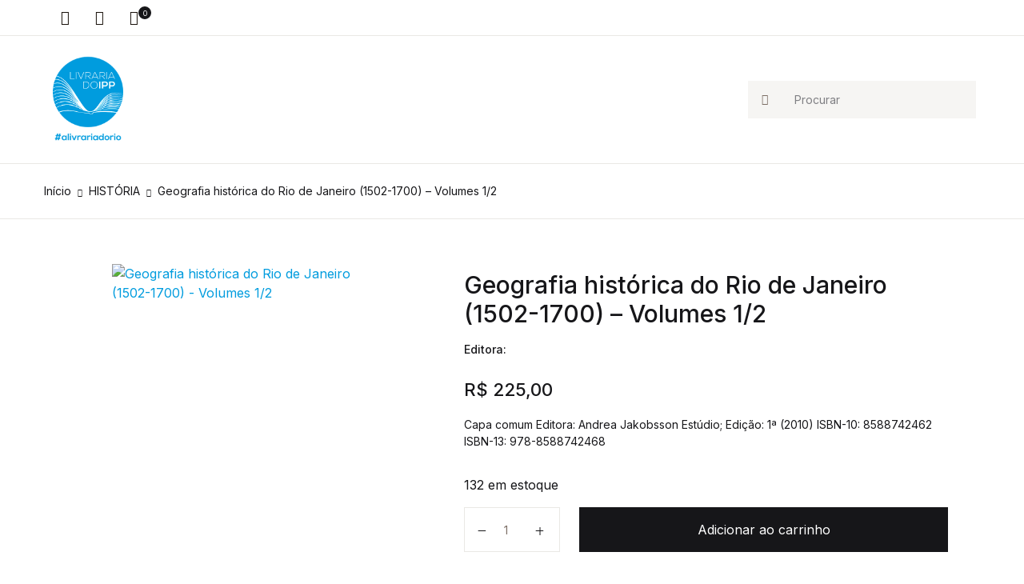

--- FILE ---
content_type: text/html; charset=UTF-8
request_url: https://livrariadoipp.rio/produto/geografia-histrica-do-rio-de-janeiro-1502-1700-volume-1/
body_size: 46909
content:
<!doctype html>
<html lang="pt-BR">
<head>
<meta charset="UTF-8">
<meta name="viewport" content="width=device-width, initial-scale=1, maximum-scale=2.0">
<link rel="profile" href="https://gmpg.org/xfn/11">

				<script>document.documentElement.className = document.documentElement.className + ' yes-js js_active js'</script>
			<title>Geografia histórica do Rio de Janeiro (1502-1700) &#8211; Volumes 1/2 &#8211; LIVRARIA DO IPP &#8211; Loja Virtual</title>
<meta name='robots' content='max-image-preview:large' />
<link rel='dns-prefetch' href='//fonts.googleapis.com' />
<link rel="alternate" type="application/rss+xml" title="Feed para LIVRARIA DO IPP - Loja Virtual &raquo;" href="https://livrariadoipp.rio/feed/" />
<link rel="alternate" type="application/rss+xml" title="Feed de comentários para LIVRARIA DO IPP - Loja Virtual &raquo;" href="https://livrariadoipp.rio/comments/feed/" />
<link rel="alternate" title="oEmbed (JSON)" type="application/json+oembed" href="https://livrariadoipp.rio/wp-json/oembed/1.0/embed?url=https%3A%2F%2Flivrariadoipp.rio%2Fproduto%2Fgeografia-histrica-do-rio-de-janeiro-1502-1700-volume-1%2F" />
<link rel="alternate" title="oEmbed (XML)" type="text/xml+oembed" href="https://livrariadoipp.rio/wp-json/oembed/1.0/embed?url=https%3A%2F%2Flivrariadoipp.rio%2Fproduto%2Fgeografia-histrica-do-rio-de-janeiro-1502-1700-volume-1%2F&#038;format=xml" />
<style id='wp-img-auto-sizes-contain-inline-css'>
img:is([sizes=auto i],[sizes^="auto," i]){contain-intrinsic-size:3000px 1500px}
/*# sourceURL=wp-img-auto-sizes-contain-inline-css */
</style>
<style id='wp-emoji-styles-inline-css'>

	img.wp-smiley, img.emoji {
		display: inline !important;
		border: none !important;
		box-shadow: none !important;
		height: 1em !important;
		width: 1em !important;
		margin: 0 0.07em !important;
		vertical-align: -0.1em !important;
		background: none !important;
		padding: 0 !important;
	}
/*# sourceURL=wp-emoji-styles-inline-css */
</style>
<link rel='stylesheet' id='wp-block-library-css' href='https://livrariadoipp.rio/wp-includes/css/dist/block-library/style.min.css?ver=29ee29bb85d67002c0318b91b1f5b891' media='all' />
<link rel='stylesheet' id='wc-blocks-style-css' href='https://livrariadoipp.rio/wp-content/plugins/woocommerce/assets/client/blocks/wc-blocks.css?ver=wc-10.1.3' media='all' />
<link rel='stylesheet' id='jquery-selectBox-css' href='https://livrariadoipp.rio/wp-content/plugins/yith-woocommerce-wishlist/assets/css/jquery.selectBox.css?ver=1.2.0' media='all' />
<link rel='stylesheet' id='woocommerce_prettyPhoto_css-css' href='//livrariadoipp.rio/wp-content/plugins/woocommerce/assets/css/prettyPhoto.css?ver=3.1.6' media='all' />
<link rel='stylesheet' id='yith-wcwl-main-css' href='https://livrariadoipp.rio/wp-content/plugins/yith-woocommerce-wishlist/assets/css/style.css?ver=4.9.0' media='all' />
<style id='yith-wcwl-main-inline-css'>
 :root { --rounded-corners-radius: 16px; --color-add-to-cart-background: #333333; --color-add-to-cart-text: #FFFFFF; --color-add-to-cart-border: #333333; --color-add-to-cart-background-hover: #4F4F4F; --color-add-to-cart-text-hover: #FFFFFF; --color-add-to-cart-border-hover: #4F4F4F; --add-to-cart-rounded-corners-radius: 16px; --color-button-style-1-background: #333333; --color-button-style-1-text: #FFFFFF; --color-button-style-1-border: #333333; --color-button-style-1-background-hover: #4F4F4F; --color-button-style-1-text-hover: #FFFFFF; --color-button-style-1-border-hover: #4F4F4F; --color-button-style-2-background: #333333; --color-button-style-2-text: #FFFFFF; --color-button-style-2-border: #333333; --color-button-style-2-background-hover: #4F4F4F; --color-button-style-2-text-hover: #FFFFFF; --color-button-style-2-border-hover: #4F4F4F; --color-wishlist-table-background: #FFFFFF; --color-wishlist-table-text: #6d6c6c; --color-wishlist-table-border: #FFFFFF; --color-headers-background: #F4F4F4; --color-share-button-color: #FFFFFF; --color-share-button-color-hover: #FFFFFF; --color-fb-button-background: #39599E; --color-fb-button-background-hover: #595A5A; --color-tw-button-background: #45AFE2; --color-tw-button-background-hover: #595A5A; --color-pr-button-background: #AB2E31; --color-pr-button-background-hover: #595A5A; --color-em-button-background: #FBB102; --color-em-button-background-hover: #595A5A; --color-wa-button-background: #00A901; --color-wa-button-background-hover: #595A5A; --feedback-duration: 3s } 
 :root { --rounded-corners-radius: 16px; --color-add-to-cart-background: #333333; --color-add-to-cart-text: #FFFFFF; --color-add-to-cart-border: #333333; --color-add-to-cart-background-hover: #4F4F4F; --color-add-to-cart-text-hover: #FFFFFF; --color-add-to-cart-border-hover: #4F4F4F; --add-to-cart-rounded-corners-radius: 16px; --color-button-style-1-background: #333333; --color-button-style-1-text: #FFFFFF; --color-button-style-1-border: #333333; --color-button-style-1-background-hover: #4F4F4F; --color-button-style-1-text-hover: #FFFFFF; --color-button-style-1-border-hover: #4F4F4F; --color-button-style-2-background: #333333; --color-button-style-2-text: #FFFFFF; --color-button-style-2-border: #333333; --color-button-style-2-background-hover: #4F4F4F; --color-button-style-2-text-hover: #FFFFFF; --color-button-style-2-border-hover: #4F4F4F; --color-wishlist-table-background: #FFFFFF; --color-wishlist-table-text: #6d6c6c; --color-wishlist-table-border: #FFFFFF; --color-headers-background: #F4F4F4; --color-share-button-color: #FFFFFF; --color-share-button-color-hover: #FFFFFF; --color-fb-button-background: #39599E; --color-fb-button-background-hover: #595A5A; --color-tw-button-background: #45AFE2; --color-tw-button-background-hover: #595A5A; --color-pr-button-background: #AB2E31; --color-pr-button-background-hover: #595A5A; --color-em-button-background: #FBB102; --color-em-button-background-hover: #595A5A; --color-wa-button-background: #00A901; --color-wa-button-background-hover: #595A5A; --feedback-duration: 3s } 
 :root { --rounded-corners-radius: 16px; --color-add-to-cart-background: #333333; --color-add-to-cart-text: #FFFFFF; --color-add-to-cart-border: #333333; --color-add-to-cart-background-hover: #4F4F4F; --color-add-to-cart-text-hover: #FFFFFF; --color-add-to-cart-border-hover: #4F4F4F; --add-to-cart-rounded-corners-radius: 16px; --color-button-style-1-background: #333333; --color-button-style-1-text: #FFFFFF; --color-button-style-1-border: #333333; --color-button-style-1-background-hover: #4F4F4F; --color-button-style-1-text-hover: #FFFFFF; --color-button-style-1-border-hover: #4F4F4F; --color-button-style-2-background: #333333; --color-button-style-2-text: #FFFFFF; --color-button-style-2-border: #333333; --color-button-style-2-background-hover: #4F4F4F; --color-button-style-2-text-hover: #FFFFFF; --color-button-style-2-border-hover: #4F4F4F; --color-wishlist-table-background: #FFFFFF; --color-wishlist-table-text: #6d6c6c; --color-wishlist-table-border: #FFFFFF; --color-headers-background: #F4F4F4; --color-share-button-color: #FFFFFF; --color-share-button-color-hover: #FFFFFF; --color-fb-button-background: #39599E; --color-fb-button-background-hover: #595A5A; --color-tw-button-background: #45AFE2; --color-tw-button-background-hover: #595A5A; --color-pr-button-background: #AB2E31; --color-pr-button-background-hover: #595A5A; --color-em-button-background: #FBB102; --color-em-button-background-hover: #595A5A; --color-wa-button-background: #00A901; --color-wa-button-background-hover: #595A5A; --feedback-duration: 3s } 
 :root { --rounded-corners-radius: 16px; --color-add-to-cart-background: #333333; --color-add-to-cart-text: #FFFFFF; --color-add-to-cart-border: #333333; --color-add-to-cart-background-hover: #4F4F4F; --color-add-to-cart-text-hover: #FFFFFF; --color-add-to-cart-border-hover: #4F4F4F; --add-to-cart-rounded-corners-radius: 16px; --color-button-style-1-background: #333333; --color-button-style-1-text: #FFFFFF; --color-button-style-1-border: #333333; --color-button-style-1-background-hover: #4F4F4F; --color-button-style-1-text-hover: #FFFFFF; --color-button-style-1-border-hover: #4F4F4F; --color-button-style-2-background: #333333; --color-button-style-2-text: #FFFFFF; --color-button-style-2-border: #333333; --color-button-style-2-background-hover: #4F4F4F; --color-button-style-2-text-hover: #FFFFFF; --color-button-style-2-border-hover: #4F4F4F; --color-wishlist-table-background: #FFFFFF; --color-wishlist-table-text: #6d6c6c; --color-wishlist-table-border: #FFFFFF; --color-headers-background: #F4F4F4; --color-share-button-color: #FFFFFF; --color-share-button-color-hover: #FFFFFF; --color-fb-button-background: #39599E; --color-fb-button-background-hover: #595A5A; --color-tw-button-background: #45AFE2; --color-tw-button-background-hover: #595A5A; --color-pr-button-background: #AB2E31; --color-pr-button-background-hover: #595A5A; --color-em-button-background: #FBB102; --color-em-button-background-hover: #595A5A; --color-wa-button-background: #00A901; --color-wa-button-background-hover: #595A5A; --feedback-duration: 3s } 
 :root { --rounded-corners-radius: 16px; --color-add-to-cart-background: #333333; --color-add-to-cart-text: #FFFFFF; --color-add-to-cart-border: #333333; --color-add-to-cart-background-hover: #4F4F4F; --color-add-to-cart-text-hover: #FFFFFF; --color-add-to-cart-border-hover: #4F4F4F; --add-to-cart-rounded-corners-radius: 16px; --color-button-style-1-background: #333333; --color-button-style-1-text: #FFFFFF; --color-button-style-1-border: #333333; --color-button-style-1-background-hover: #4F4F4F; --color-button-style-1-text-hover: #FFFFFF; --color-button-style-1-border-hover: #4F4F4F; --color-button-style-2-background: #333333; --color-button-style-2-text: #FFFFFF; --color-button-style-2-border: #333333; --color-button-style-2-background-hover: #4F4F4F; --color-button-style-2-text-hover: #FFFFFF; --color-button-style-2-border-hover: #4F4F4F; --color-wishlist-table-background: #FFFFFF; --color-wishlist-table-text: #6d6c6c; --color-wishlist-table-border: #FFFFFF; --color-headers-background: #F4F4F4; --color-share-button-color: #FFFFFF; --color-share-button-color-hover: #FFFFFF; --color-fb-button-background: #39599E; --color-fb-button-background-hover: #595A5A; --color-tw-button-background: #45AFE2; --color-tw-button-background-hover: #595A5A; --color-pr-button-background: #AB2E31; --color-pr-button-background-hover: #595A5A; --color-em-button-background: #FBB102; --color-em-button-background-hover: #595A5A; --color-wa-button-background: #00A901; --color-wa-button-background-hover: #595A5A; --feedback-duration: 3s } 
 :root { --rounded-corners-radius: 16px; --color-add-to-cart-background: #333333; --color-add-to-cart-text: #FFFFFF; --color-add-to-cart-border: #333333; --color-add-to-cart-background-hover: #4F4F4F; --color-add-to-cart-text-hover: #FFFFFF; --color-add-to-cart-border-hover: #4F4F4F; --add-to-cart-rounded-corners-radius: 16px; --color-button-style-1-background: #333333; --color-button-style-1-text: #FFFFFF; --color-button-style-1-border: #333333; --color-button-style-1-background-hover: #4F4F4F; --color-button-style-1-text-hover: #FFFFFF; --color-button-style-1-border-hover: #4F4F4F; --color-button-style-2-background: #333333; --color-button-style-2-text: #FFFFFF; --color-button-style-2-border: #333333; --color-button-style-2-background-hover: #4F4F4F; --color-button-style-2-text-hover: #FFFFFF; --color-button-style-2-border-hover: #4F4F4F; --color-wishlist-table-background: #FFFFFF; --color-wishlist-table-text: #6d6c6c; --color-wishlist-table-border: #FFFFFF; --color-headers-background: #F4F4F4; --color-share-button-color: #FFFFFF; --color-share-button-color-hover: #FFFFFF; --color-fb-button-background: #39599E; --color-fb-button-background-hover: #595A5A; --color-tw-button-background: #45AFE2; --color-tw-button-background-hover: #595A5A; --color-pr-button-background: #AB2E31; --color-pr-button-background-hover: #595A5A; --color-em-button-background: #FBB102; --color-em-button-background-hover: #595A5A; --color-wa-button-background: #00A901; --color-wa-button-background-hover: #595A5A; --feedback-duration: 3s } 
 :root { --rounded-corners-radius: 16px; --color-add-to-cart-background: #333333; --color-add-to-cart-text: #FFFFFF; --color-add-to-cart-border: #333333; --color-add-to-cart-background-hover: #4F4F4F; --color-add-to-cart-text-hover: #FFFFFF; --color-add-to-cart-border-hover: #4F4F4F; --add-to-cart-rounded-corners-radius: 16px; --color-button-style-1-background: #333333; --color-button-style-1-text: #FFFFFF; --color-button-style-1-border: #333333; --color-button-style-1-background-hover: #4F4F4F; --color-button-style-1-text-hover: #FFFFFF; --color-button-style-1-border-hover: #4F4F4F; --color-button-style-2-background: #333333; --color-button-style-2-text: #FFFFFF; --color-button-style-2-border: #333333; --color-button-style-2-background-hover: #4F4F4F; --color-button-style-2-text-hover: #FFFFFF; --color-button-style-2-border-hover: #4F4F4F; --color-wishlist-table-background: #FFFFFF; --color-wishlist-table-text: #6d6c6c; --color-wishlist-table-border: #FFFFFF; --color-headers-background: #F4F4F4; --color-share-button-color: #FFFFFF; --color-share-button-color-hover: #FFFFFF; --color-fb-button-background: #39599E; --color-fb-button-background-hover: #595A5A; --color-tw-button-background: #45AFE2; --color-tw-button-background-hover: #595A5A; --color-pr-button-background: #AB2E31; --color-pr-button-background-hover: #595A5A; --color-em-button-background: #FBB102; --color-em-button-background-hover: #595A5A; --color-wa-button-background: #00A901; --color-wa-button-background-hover: #595A5A; --feedback-duration: 3s } 
 :root { --rounded-corners-radius: 16px; --color-add-to-cart-background: #333333; --color-add-to-cart-text: #FFFFFF; --color-add-to-cart-border: #333333; --color-add-to-cart-background-hover: #4F4F4F; --color-add-to-cart-text-hover: #FFFFFF; --color-add-to-cart-border-hover: #4F4F4F; --add-to-cart-rounded-corners-radius: 16px; --color-button-style-1-background: #333333; --color-button-style-1-text: #FFFFFF; --color-button-style-1-border: #333333; --color-button-style-1-background-hover: #4F4F4F; --color-button-style-1-text-hover: #FFFFFF; --color-button-style-1-border-hover: #4F4F4F; --color-button-style-2-background: #333333; --color-button-style-2-text: #FFFFFF; --color-button-style-2-border: #333333; --color-button-style-2-background-hover: #4F4F4F; --color-button-style-2-text-hover: #FFFFFF; --color-button-style-2-border-hover: #4F4F4F; --color-wishlist-table-background: #FFFFFF; --color-wishlist-table-text: #6d6c6c; --color-wishlist-table-border: #FFFFFF; --color-headers-background: #F4F4F4; --color-share-button-color: #FFFFFF; --color-share-button-color-hover: #FFFFFF; --color-fb-button-background: #39599E; --color-fb-button-background-hover: #595A5A; --color-tw-button-background: #45AFE2; --color-tw-button-background-hover: #595A5A; --color-pr-button-background: #AB2E31; --color-pr-button-background-hover: #595A5A; --color-em-button-background: #FBB102; --color-em-button-background-hover: #595A5A; --color-wa-button-background: #00A901; --color-wa-button-background-hover: #595A5A; --feedback-duration: 3s } 
 :root { --rounded-corners-radius: 16px; --color-add-to-cart-background: #333333; --color-add-to-cart-text: #FFFFFF; --color-add-to-cart-border: #333333; --color-add-to-cart-background-hover: #4F4F4F; --color-add-to-cart-text-hover: #FFFFFF; --color-add-to-cart-border-hover: #4F4F4F; --add-to-cart-rounded-corners-radius: 16px; --color-button-style-1-background: #333333; --color-button-style-1-text: #FFFFFF; --color-button-style-1-border: #333333; --color-button-style-1-background-hover: #4F4F4F; --color-button-style-1-text-hover: #FFFFFF; --color-button-style-1-border-hover: #4F4F4F; --color-button-style-2-background: #333333; --color-button-style-2-text: #FFFFFF; --color-button-style-2-border: #333333; --color-button-style-2-background-hover: #4F4F4F; --color-button-style-2-text-hover: #FFFFFF; --color-button-style-2-border-hover: #4F4F4F; --color-wishlist-table-background: #FFFFFF; --color-wishlist-table-text: #6d6c6c; --color-wishlist-table-border: #FFFFFF; --color-headers-background: #F4F4F4; --color-share-button-color: #FFFFFF; --color-share-button-color-hover: #FFFFFF; --color-fb-button-background: #39599E; --color-fb-button-background-hover: #595A5A; --color-tw-button-background: #45AFE2; --color-tw-button-background-hover: #595A5A; --color-pr-button-background: #AB2E31; --color-pr-button-background-hover: #595A5A; --color-em-button-background: #FBB102; --color-em-button-background-hover: #595A5A; --color-wa-button-background: #00A901; --color-wa-button-background-hover: #595A5A; --feedback-duration: 3s } 
 :root { --rounded-corners-radius: 16px; --color-add-to-cart-background: #333333; --color-add-to-cart-text: #FFFFFF; --color-add-to-cart-border: #333333; --color-add-to-cart-background-hover: #4F4F4F; --color-add-to-cart-text-hover: #FFFFFF; --color-add-to-cart-border-hover: #4F4F4F; --add-to-cart-rounded-corners-radius: 16px; --color-button-style-1-background: #333333; --color-button-style-1-text: #FFFFFF; --color-button-style-1-border: #333333; --color-button-style-1-background-hover: #4F4F4F; --color-button-style-1-text-hover: #FFFFFF; --color-button-style-1-border-hover: #4F4F4F; --color-button-style-2-background: #333333; --color-button-style-2-text: #FFFFFF; --color-button-style-2-border: #333333; --color-button-style-2-background-hover: #4F4F4F; --color-button-style-2-text-hover: #FFFFFF; --color-button-style-2-border-hover: #4F4F4F; --color-wishlist-table-background: #FFFFFF; --color-wishlist-table-text: #6d6c6c; --color-wishlist-table-border: #FFFFFF; --color-headers-background: #F4F4F4; --color-share-button-color: #FFFFFF; --color-share-button-color-hover: #FFFFFF; --color-fb-button-background: #39599E; --color-fb-button-background-hover: #595A5A; --color-tw-button-background: #45AFE2; --color-tw-button-background-hover: #595A5A; --color-pr-button-background: #AB2E31; --color-pr-button-background-hover: #595A5A; --color-em-button-background: #FBB102; --color-em-button-background-hover: #595A5A; --color-wa-button-background: #00A901; --color-wa-button-background-hover: #595A5A; --feedback-duration: 3s } 
/*# sourceURL=yith-wcwl-main-inline-css */
</style>
<style id='global-styles-inline-css'>
:root{--wp--preset--aspect-ratio--square: 1;--wp--preset--aspect-ratio--4-3: 4/3;--wp--preset--aspect-ratio--3-4: 3/4;--wp--preset--aspect-ratio--3-2: 3/2;--wp--preset--aspect-ratio--2-3: 2/3;--wp--preset--aspect-ratio--16-9: 16/9;--wp--preset--aspect-ratio--9-16: 9/16;--wp--preset--color--black: #000000;--wp--preset--color--cyan-bluish-gray: #abb8c3;--wp--preset--color--white: #ffffff;--wp--preset--color--pale-pink: #f78da7;--wp--preset--color--vivid-red: #cf2e2e;--wp--preset--color--luminous-vivid-orange: #ff6900;--wp--preset--color--luminous-vivid-amber: #fcb900;--wp--preset--color--light-green-cyan: #7bdcb5;--wp--preset--color--vivid-green-cyan: #00d084;--wp--preset--color--pale-cyan-blue: #8ed1fc;--wp--preset--color--vivid-cyan-blue: #0693e3;--wp--preset--color--vivid-purple: #9b51e0;--wp--preset--color--primary: #009cde;--wp--preset--color--secondary: #161619;--wp--preset--color--primary-green: #88cf00;--wp--preset--color--primary-yellow: #fced70;--wp--preset--color--info: #17a2b8;--wp--preset--color--yellow-darker: #ffbd00;--wp--preset--color--bg-gray-200: #eff9f9;--wp--preset--color--primary-home-v-3: #041e42;--wp--preset--color--primary-indigo: #a200fc;--wp--preset--color--bg-white: #ffffff;--wp--preset--color--tangerine: #f79400;--wp--preset--color--tangerine-light: #faf4eb;--wp--preset--color--chili: #f01000;--wp--preset--color--chili-light: #f4e6e5;--wp--preset--color--carolina: #00cdef;--wp--preset--color--carolina-light: #e6f2f4;--wp--preset--color--punch: #ff8e8e;--wp--preset--color--bg-dark-1: #2d3942;--wp--preset--gradient--vivid-cyan-blue-to-vivid-purple: linear-gradient(135deg,rgb(6,147,227) 0%,rgb(155,81,224) 100%);--wp--preset--gradient--light-green-cyan-to-vivid-green-cyan: linear-gradient(135deg,rgb(122,220,180) 0%,rgb(0,208,130) 100%);--wp--preset--gradient--luminous-vivid-amber-to-luminous-vivid-orange: linear-gradient(135deg,rgb(252,185,0) 0%,rgb(255,105,0) 100%);--wp--preset--gradient--luminous-vivid-orange-to-vivid-red: linear-gradient(135deg,rgb(255,105,0) 0%,rgb(207,46,46) 100%);--wp--preset--gradient--very-light-gray-to-cyan-bluish-gray: linear-gradient(135deg,rgb(238,238,238) 0%,rgb(169,184,195) 100%);--wp--preset--gradient--cool-to-warm-spectrum: linear-gradient(135deg,rgb(74,234,220) 0%,rgb(151,120,209) 20%,rgb(207,42,186) 40%,rgb(238,44,130) 60%,rgb(251,105,98) 80%,rgb(254,248,76) 100%);--wp--preset--gradient--blush-light-purple: linear-gradient(135deg,rgb(255,206,236) 0%,rgb(152,150,240) 100%);--wp--preset--gradient--blush-bordeaux: linear-gradient(135deg,rgb(254,205,165) 0%,rgb(254,45,45) 50%,rgb(107,0,62) 100%);--wp--preset--gradient--luminous-dusk: linear-gradient(135deg,rgb(255,203,112) 0%,rgb(199,81,192) 50%,rgb(65,88,208) 100%);--wp--preset--gradient--pale-ocean: linear-gradient(135deg,rgb(255,245,203) 0%,rgb(182,227,212) 50%,rgb(51,167,181) 100%);--wp--preset--gradient--electric-grass: linear-gradient(135deg,rgb(202,248,128) 0%,rgb(113,206,126) 100%);--wp--preset--gradient--midnight: linear-gradient(135deg,rgb(2,3,129) 0%,rgb(40,116,252) 100%);--wp--preset--font-size--small: 13px;--wp--preset--font-size--medium: 20px;--wp--preset--font-size--large: 36px;--wp--preset--font-size--x-large: 42px;--wp--preset--spacing--20: 0.44rem;--wp--preset--spacing--30: 0.67rem;--wp--preset--spacing--40: 1rem;--wp--preset--spacing--50: 1.5rem;--wp--preset--spacing--60: 2.25rem;--wp--preset--spacing--70: 3.38rem;--wp--preset--spacing--80: 5.06rem;--wp--preset--shadow--natural: 6px 6px 9px rgba(0, 0, 0, 0.2);--wp--preset--shadow--deep: 12px 12px 50px rgba(0, 0, 0, 0.4);--wp--preset--shadow--sharp: 6px 6px 0px rgba(0, 0, 0, 0.2);--wp--preset--shadow--outlined: 6px 6px 0px -3px rgb(255, 255, 255), 6px 6px rgb(0, 0, 0);--wp--preset--shadow--crisp: 6px 6px 0px rgb(0, 0, 0);}:where(.is-layout-flex){gap: 0.5em;}:where(.is-layout-grid){gap: 0.5em;}body .is-layout-flex{display: flex;}.is-layout-flex{flex-wrap: wrap;align-items: center;}.is-layout-flex > :is(*, div){margin: 0;}body .is-layout-grid{display: grid;}.is-layout-grid > :is(*, div){margin: 0;}:where(.wp-block-columns.is-layout-flex){gap: 2em;}:where(.wp-block-columns.is-layout-grid){gap: 2em;}:where(.wp-block-post-template.is-layout-flex){gap: 1.25em;}:where(.wp-block-post-template.is-layout-grid){gap: 1.25em;}.has-black-color{color: var(--wp--preset--color--black) !important;}.has-cyan-bluish-gray-color{color: var(--wp--preset--color--cyan-bluish-gray) !important;}.has-white-color{color: var(--wp--preset--color--white) !important;}.has-pale-pink-color{color: var(--wp--preset--color--pale-pink) !important;}.has-vivid-red-color{color: var(--wp--preset--color--vivid-red) !important;}.has-luminous-vivid-orange-color{color: var(--wp--preset--color--luminous-vivid-orange) !important;}.has-luminous-vivid-amber-color{color: var(--wp--preset--color--luminous-vivid-amber) !important;}.has-light-green-cyan-color{color: var(--wp--preset--color--light-green-cyan) !important;}.has-vivid-green-cyan-color{color: var(--wp--preset--color--vivid-green-cyan) !important;}.has-pale-cyan-blue-color{color: var(--wp--preset--color--pale-cyan-blue) !important;}.has-vivid-cyan-blue-color{color: var(--wp--preset--color--vivid-cyan-blue) !important;}.has-vivid-purple-color{color: var(--wp--preset--color--vivid-purple) !important;}.has-black-background-color{background-color: var(--wp--preset--color--black) !important;}.has-cyan-bluish-gray-background-color{background-color: var(--wp--preset--color--cyan-bluish-gray) !important;}.has-white-background-color{background-color: var(--wp--preset--color--white) !important;}.has-pale-pink-background-color{background-color: var(--wp--preset--color--pale-pink) !important;}.has-vivid-red-background-color{background-color: var(--wp--preset--color--vivid-red) !important;}.has-luminous-vivid-orange-background-color{background-color: var(--wp--preset--color--luminous-vivid-orange) !important;}.has-luminous-vivid-amber-background-color{background-color: var(--wp--preset--color--luminous-vivid-amber) !important;}.has-light-green-cyan-background-color{background-color: var(--wp--preset--color--light-green-cyan) !important;}.has-vivid-green-cyan-background-color{background-color: var(--wp--preset--color--vivid-green-cyan) !important;}.has-pale-cyan-blue-background-color{background-color: var(--wp--preset--color--pale-cyan-blue) !important;}.has-vivid-cyan-blue-background-color{background-color: var(--wp--preset--color--vivid-cyan-blue) !important;}.has-vivid-purple-background-color{background-color: var(--wp--preset--color--vivid-purple) !important;}.has-black-border-color{border-color: var(--wp--preset--color--black) !important;}.has-cyan-bluish-gray-border-color{border-color: var(--wp--preset--color--cyan-bluish-gray) !important;}.has-white-border-color{border-color: var(--wp--preset--color--white) !important;}.has-pale-pink-border-color{border-color: var(--wp--preset--color--pale-pink) !important;}.has-vivid-red-border-color{border-color: var(--wp--preset--color--vivid-red) !important;}.has-luminous-vivid-orange-border-color{border-color: var(--wp--preset--color--luminous-vivid-orange) !important;}.has-luminous-vivid-amber-border-color{border-color: var(--wp--preset--color--luminous-vivid-amber) !important;}.has-light-green-cyan-border-color{border-color: var(--wp--preset--color--light-green-cyan) !important;}.has-vivid-green-cyan-border-color{border-color: var(--wp--preset--color--vivid-green-cyan) !important;}.has-pale-cyan-blue-border-color{border-color: var(--wp--preset--color--pale-cyan-blue) !important;}.has-vivid-cyan-blue-border-color{border-color: var(--wp--preset--color--vivid-cyan-blue) !important;}.has-vivid-purple-border-color{border-color: var(--wp--preset--color--vivid-purple) !important;}.has-vivid-cyan-blue-to-vivid-purple-gradient-background{background: var(--wp--preset--gradient--vivid-cyan-blue-to-vivid-purple) !important;}.has-light-green-cyan-to-vivid-green-cyan-gradient-background{background: var(--wp--preset--gradient--light-green-cyan-to-vivid-green-cyan) !important;}.has-luminous-vivid-amber-to-luminous-vivid-orange-gradient-background{background: var(--wp--preset--gradient--luminous-vivid-amber-to-luminous-vivid-orange) !important;}.has-luminous-vivid-orange-to-vivid-red-gradient-background{background: var(--wp--preset--gradient--luminous-vivid-orange-to-vivid-red) !important;}.has-very-light-gray-to-cyan-bluish-gray-gradient-background{background: var(--wp--preset--gradient--very-light-gray-to-cyan-bluish-gray) !important;}.has-cool-to-warm-spectrum-gradient-background{background: var(--wp--preset--gradient--cool-to-warm-spectrum) !important;}.has-blush-light-purple-gradient-background{background: var(--wp--preset--gradient--blush-light-purple) !important;}.has-blush-bordeaux-gradient-background{background: var(--wp--preset--gradient--blush-bordeaux) !important;}.has-luminous-dusk-gradient-background{background: var(--wp--preset--gradient--luminous-dusk) !important;}.has-pale-ocean-gradient-background{background: var(--wp--preset--gradient--pale-ocean) !important;}.has-electric-grass-gradient-background{background: var(--wp--preset--gradient--electric-grass) !important;}.has-midnight-gradient-background{background: var(--wp--preset--gradient--midnight) !important;}.has-small-font-size{font-size: var(--wp--preset--font-size--small) !important;}.has-medium-font-size{font-size: var(--wp--preset--font-size--medium) !important;}.has-large-font-size{font-size: var(--wp--preset--font-size--large) !important;}.has-x-large-font-size{font-size: var(--wp--preset--font-size--x-large) !important;}
/*# sourceURL=global-styles-inline-css */
</style>

<style id='classic-theme-styles-inline-css'>
/*! This file is auto-generated */
.wp-block-button__link{color:#fff;background-color:#32373c;border-radius:9999px;box-shadow:none;text-decoration:none;padding:calc(.667em + 2px) calc(1.333em + 2px);font-size:1.125em}.wp-block-file__button{background:#32373c;color:#fff;text-decoration:none}
/*# sourceURL=/wp-includes/css/classic-themes.min.css */
</style>
<link rel='stylesheet' id='bwgb-style-css-css' href='https://livrariadoipp.rio/wp-content/plugins/bookwormgb/dist/frontend_blocks.css?ver=1.0.8' media='all' />
<style id='bwgb-style-css-inline-css'>
:root {
			--content-width: 980px;
		}
:root { --primary: #009cde; --secondary: #161619; --gray: #eff9f9;}
.components-panel__body > .components-panel__body-title svg.components-panel__icon {
	color: #009cde;
}

svg.bwgb-bookwormgb-icon-gradient {
	fill: #009cde !important;
}

.components-circular-option-picker .components-button[aria-label="Color: Primary"],
.components-circular-option-picker .components-button.is-pressed[aria-label="Color: Primary"] {
	color: #009cde !important;
}


.editor-color-palette-control .component-color-indicator[aria-label$="Primary)"] {
	background: #009cde !important;
}

.editor-styles-wrapper .bg-primary {
	background-color: #009cde !important;

}

.editor-styles-wrapper .btn-primary:disabled{
	background-color: #009cde;
	border-color: #009cde;
}

.edit-post-header .components-button[aria-label="Bookworm Options"].is-pressed,
.edit-post-header .components-button[aria-label="Bookworm Options"].is-pressed:focus,
.edit-post-header .components-button[aria-label="Bookworm Options"].is-pressed:hover {
	background: #009cde !important;
}

/*# sourceURL=bwgb-style-css-inline-css */
</style>
<link rel='stylesheet' id='mas-wc-brands-style-css' href='https://livrariadoipp.rio/wp-content/plugins/mas-woocommerce-brands/assets/css/style.css?ver=1.1.0' media='all' />
<link rel='stylesheet' id='photoswipe-css' href='https://livrariadoipp.rio/wp-content/plugins/woocommerce/assets/css/photoswipe/photoswipe.min.css?ver=10.1.3' media='all' />
<link rel='stylesheet' id='photoswipe-default-skin-css' href='https://livrariadoipp.rio/wp-content/plugins/woocommerce/assets/css/photoswipe/default-skin/default-skin.min.css?ver=10.1.3' media='all' />
<style id='woocommerce-inline-inline-css'>
.woocommerce form .form-row .required { visibility: visible; }
/*# sourceURL=woocommerce-inline-inline-css */
</style>
<link rel='stylesheet' id='wpsl-styles-css' href='https://livrariadoipp.rio/wp-content/plugins/wp-store-locator/css/styles.min.css?ver=2.2.260' media='all' />
<link rel='stylesheet' id='cmplz-general-css' href='https://livrariadoipp.rio/wp-content/plugins/complianz-gdpr/assets/css/cookieblocker.min.css?ver=1757690194' media='all' />
<link rel='stylesheet' id='brands-styles-css' href='https://livrariadoipp.rio/wp-content/plugins/woocommerce/assets/css/brands.css?ver=10.1.3' media='all' />
<link rel='stylesheet' id='fontawesome-css' href='https://livrariadoipp.rio/wp-content/themes/bookworm/assets/vendor/font-awesome/css/fontawesome-all.min.css?ver=1.0.8' media='all' />
<link rel='stylesheet' id='flaticon-css' href='https://livrariadoipp.rio/wp-content/themes/bookworm/assets/vendor/flaticon/font/flaticon.css?ver=1.0.8' media='all' />
<link rel='stylesheet' id='animate-css' href='https://livrariadoipp.rio/wp-content/themes/bookworm/assets/vendor/animate.css/animate.css?ver=1.0.8' media='all' />
<link rel='stylesheet' id='bootstrap-select-css' href='https://livrariadoipp.rio/wp-content/themes/bookworm/assets/vendor/bootstrap-select/dist/css/bootstrap-select.min.css?ver=1.0.8' media='all' />
<link rel='stylesheet' id='slick-css' href='https://livrariadoipp.rio/wp-content/themes/bookworm/assets/vendor/slick-carousel/slick/slick.css?ver=1.0.8' media='all' />
<link rel='stylesheet' id='m-custom-scrollbar-css' href='https://livrariadoipp.rio/wp-content/themes/bookworm/assets/vendor/malihu-custom-scrollbar-plugin/jquery.mCustomScrollbar.css?ver=1.0.8' media='all' />
<link rel='stylesheet' id='fancybox-css' href='https://livrariadoipp.rio/wp-content/themes/bookworm/assets/vendor/fancybox/jquery.fancybox.css?ver=1.0.8' media='all' />
<link rel='stylesheet' id='cubeportfolio-css' href='https://livrariadoipp.rio/wp-content/themes/bookworm/assets/vendor/cubeportfolio/css/cubeportfolio.min.css?ver=1.0.8' media='all' />
<link rel='stylesheet' id='bookworm-icons-css' href='https://livrariadoipp.rio/wp-content/themes/bookworm/assets/css/bookworm-icons.css?ver=1.0.8' media='screen' />
<link rel='stylesheet' id='bookworm-style-css' href='https://livrariadoipp.rio/wp-content/themes/bookworm/style.css?ver=1.0.8' media='all' />
<link rel='stylesheet' id='bookworm-color-css' href='https://livrariadoipp.rio/wp-content/themes/bookworm/assets/css/colors/red.css?ver=1.0.8' media='all' />
<style id='bookworm-color-inline-css'>
:root { --primary: #009cde; --secondary: #161619; --gray: #eff9f9; }
/*
 * Primary Color
 */


.vertical-menu  .dropdown-toggle:hover,
.vertical-menu  .dropdown-toggle.active,
.select-hover:hover,
.text-primary,
.single-product .summary .yith-wcwl-add-to-wishlist .yith-wcwl-wishlistaddedbrowse a, 
.single-product .summary .yith-wcwl-add-to-wishlist .yith-wcwl-wishlistexistsbrowse a,
.has-primary-color   {
    color: #009cde !important;
}

a,
footer .bootstrap-select .dropdown-menu .dropdown-item:hover,
.topbar .dropdown-menu .dropdown-item:hover,
.list-group .active > .list-group-item,
.list-group-flush .list-group-item.active,
.shop_table.cart tbody .product-name a:not(.d-block):hover,
.h-primary:hover,
.widget-content > ul a:hover, 
.widget-content > ul a:focus, 
footer .widget > ul a:hover, 
footer .widget > ul a:focus, 
.blog-sidebar .widget > ul a:hover, 
.blog-sidebar .widget > ul a:focus, 
.widget-area .widget > ul a:hover, 
.widget-area .widget > ul a:focus,
.btn-outline-primary, 
.single-product .related.products .yith-wcwl-add-to-wishlist .yith-wcwl-wishlistaddedbrowse a, 
.single-product .related.products .yith-wcwl-add-to-wishlist .yith-wcwl-wishlistexistsbrowse a, 
.single-product .upsells.products .yith-wcwl-add-to-wishlist a,
.widget_nav_menu .menu a:hover,
.sub-menu a:hover,
.widget_nav_menu .menu a:focus,
.sub-menu a:focus,
.widget-content > ul a:hover,
footer .widget > ul a:hover,
.blog-sidebar .widget > ul a:hover,
.widget-area .widget > ul a:hover,
.widget-content > ul a:focus,
footer .widget > ul a:focus,
.blog-sidebar .widget > ul a:focus,
.widget-area .widget > ul a:focus,
.site-footer_v5-alt .widget > ul a:hover, 
.site-footer_v5-alt .widget > ul a:focus, 
.site-footer_v5-alt .widget .menu a:hover, 
.site-footer_v5-alt .widget .menu a:focus, 
.site-footer_v5-alt .widget .sub-menu a:hover, 
.site-footer_v5-alt .widget .sub-menu a:focus,
ul.products li.product .yith-wcwl-add-to-wishlist .yith-wcwl-wishlistaddedbrowse a:not(:hover),
ul.products li.product .yith-wcwl-add-to-wishlist .yith-wcwl-wishlistexistsbrowse a:not(:hover),
.products .product__hover .yith-wcwl-add-to-wishlist .yith-wcwl-wishlistaddedbrowse a:not(:hover),
.products .product__hover .yith-wcwl-add-to-wishlist .yith-wcwl-wishlistexistsbrowse a:not(:hover),
.product__hover  .yith-wcwl-add-to-wishlist .yith-wcwl-wishlistaddedbrowse a:not(:hover),
.product__hover  .yith-wcwl-add-to-wishlist .yith-wcwl-wishlistexistsbrowse a:not(:hover) {
	color: #009cde;
}

a:hover,
h1 > a:hover, h2 > a:hover, 
h3 > a:hover, h4 > a:hover, 
h5 > a:hover, h6 > a:hover, 
.h1 > a:hover, .h2 > a:hover, 
.h3 > a:hover, .h4 > a:hover, 
.h5 > a:hover, .h6 > a:hover {
	color: #008dcf;
}

.add-to-compare-link:hover,
.add-to-compare-link:focus,
.sidebar .widget.widget_rating_filter .widget-content ul li.chosen a:before,
.btn-outline-primary:hover, 
.single-product .related.products .yith-wcwl-add-to-wishlist a:hover, 
.single-product .upsells.products .yith-wcwl-add-to-wishlist a:hover, 
ul.products li.product .yith-wcwl-add-to-wishlist .yith-wcwl-wishlistaddedbrowse a:hover, 
ul.products li.product .yith-wcwl-add-to-wishlist .yith-wcwl-wishlistexistsbrowse a:hover,
.progress-bar,
.btn-primary:disabled,
ul.products li.product .yith-wcwl-add-to-wishlist .yith-wcwl-add-button a:hover,
.product__hover .yith-wcwl-add-to-wishlist .yith-wcwl-add-button a:hover,
ul.products li.product .yith-wcwl-add-to-wishlist .yith-wcwl-add-button a:focus,
.product__hover .yith-wcwl-add-to-wishlist .yith-wcwl-add-button a:focus,
ul.products li.product .yith-wcwl-add-to-wishlist .yith-wcwl-wishlistaddedbrowse a:not(:disabled):not(.disabled):active,
.product__hover .yith-wcwl-add-to-wishlist .yith-wcwl-add-button a:not(:disabled):not(.disabled):active,
ul.products li.product .yith-wcwl-add-to-wishlist .yith-wcwl-add-button a:not(:disabled):not(.disabled):active,
.product__hover .yith-wcwl-add-to-wishlist .yith-wcwl-add-button a:not(:disabled):not(.disabled):active,
ul.products li.product .yith-wcwl-add-to-wishlist .yith-wcwl-add-button a:hover,
ul.products li.product .yith-wcwl-add-to-wishlist .yith-wcwl-wishlistaddedbrowse a:hover,
ul.products li.product .yith-wcwl-add-to-wishlist .yith-wcwl-wishlistexistsbrowse a:hover,
.products .product__hover .yith-wcwl-add-to-wishlist .yith-wcwl-add-button a:hover,
.products .product__hover .yith-wcwl-add-to-wishlist .yith-wcwl-wishlistaddedbrowse a:hover,
.products .product__hover .yith-wcwl-add-to-wishlist .yith-wcwl-wishlistexistsbrowse a:hover,
.product__hover  .yith-wcwl-add-to-wishlist .yith-wcwl-add-button a:hover,
.product__hover  .yith-wcwl-add-to-wishlist .yith-wcwl-wishlistaddedbrowse a:hover,
.product__hover  .yith-wcwl-add-to-wishlist .yith-wcwl-wishlistexistsbrowse a:hover {
	background: #009cde;
	color: #fff;
}

.btn-primary,
.single-product .related.products .yith-wcwl-add-to-wishlist a:not(:disabled):not(.disabled):active,
ul.products li.product .yith-wcwl-add-to-wishlist .yith-wcwl-wishlistaddedbrowse a:not(:disabled):not(.disabled):active {
    background-color: #009cde;
}

.bg-primary ,
.has-primary-background-color{
	background-color: #009cde !important;
}

.progress {
	background-color: #14b0f2;
}

.add-to-compare-link:hover,
.add-to-compare-link:focus,
.sidebar .widget.widget_rating_filter .widget-content ul li.chosen a:before,
.btn-outline-primary, 
.single-product .related.products .yith-wcwl-add-to-wishlist a, 
.single-product .upsells.products .yith-wcwl-add-to-wishlist a, 
ul.products li.product .yith-wcwl-add-to-wishlist .yith-wcwl-wishlistaddedbrowse a, 
ul.products li.product .yith-wcwl-add-to-wishlist .yith-wcwl-wishlistexistsbrowse a,
.btn-outline-primary:hover, 
.single-product .related.products .yith-wcwl-add-to-wishlist a:hover, 
.single-product .upsells.products .yith-wcwl-add-to-wishlist a:hover, 
ul.products li.product .yith-wcwl-add-to-wishlist .yith-wcwl-wishlistaddedbrowse a:hover, 
ul.products li.product .yith-wcwl-add-to-wishlist .yith-wcwl-wishlistexistsbrowse a:hover,
.btn-primary,
.single-product .related.products .yith-wcwl-add-to-wishlist a:not(:disabled):not(.disabled):active,
ul.products li.product .yith-wcwl-add-to-wishlist .yith-wcwl-wishlistaddedbrowse a:not(:disabled):not(.disabled):active,
.btn-primary:disabled,
ul.products li.product .yith-wcwl-add-to-wishlist .yith-wcwl-add-button a:hover,
.product__hover .yith-wcwl-add-to-wishlist .yith-wcwl-add-button a:hover,
ul.products li.product .yith-wcwl-add-to-wishlist .yith-wcwl-add-button a:focus,
.product__hover .yith-wcwl-add-to-wishlist .yith-wcwl-add-button a:focus,
ul.products li.product .yith-wcwl-add-to-wishlist .yith-wcwl-wishlistaddedbrowse a:not(:disabled):not(.disabled):active,
.product__hover .yith-wcwl-add-to-wishlist .yith-wcwl-add-button a:not(:disabled):not(.disabled):active,
ul.products li.product .yith-wcwl-add-to-wishlist .yith-wcwl-add-button a:not(:disabled):not(.disabled):active,
.product__hover .yith-wcwl-add-to-wishlist .yith-wcwl-add-button a:not(:disabled):not(.disabled):active,
ul.products li.product .yith-wcwl-add-to-wishlist .yith-wcwl-add-button a,
ul.products li.product .yith-wcwl-add-to-wishlist .yith-wcwl-wishlistaddedbrowse a,
ul.products li.product .yith-wcwl-add-to-wishlist .yith-wcwl-wishlistexistsbrowse a,
.products .product__hover .yith-wcwl-add-to-wishlist .yith-wcwl-add-button a,
.products .product__hover .yith-wcwl-add-to-wishlist .yith-wcwl-wishlistaddedbrowse a,
.products .product__hover .yith-wcwl-add-to-wishlist .yith-wcwl-wishlistexistsbrowse a,
.product__hover  .yith-wcwl-add-to-wishlist .yith-wcwl-add-button a,
.product__hover  .yith-wcwl-add-to-wishlist .yith-wcwl-wishlistaddedbrowse a,
.product__hover  .yith-wcwl-add-to-wishlist .yith-wcwl-wishlistexistsbrowse a,
ul.products li.product .yith-wcwl-add-to-wishlist .yith-wcwl-add-button a:hover,
ul.products li.product .yith-wcwl-add-to-wishlist .yith-wcwl-wishlistaddedbrowse a:hover,
ul.products li.product .yith-wcwl-add-to-wishlist .yith-wcwl-wishlistexistsbrowse a:hover,
.products .product__hover .yith-wcwl-add-to-wishlist .yith-wcwl-add-button a:hover,
.products .product__hover .yith-wcwl-add-to-wishlist .yith-wcwl-wishlistaddedbrowse a:hover,
.products .product__hover .yith-wcwl-add-to-wishlist .yith-wcwl-wishlistexistsbrowse a:hover,
.product__hover  .yith-wcwl-add-to-wishlist .yith-wcwl-add-button a:hover,
.product__hover  .yith-wcwl-add-to-wishlist .yith-wcwl-wishlistaddedbrowse a:hover,
.product__hover  .yith-wcwl-add-to-wishlist .yith-wcwl-wishlistexistsbrowse a:hover {
	border-color: #009cde;
}

.products .product__space-primary:hover {
	border-color: #009cde !important;
}

.zeynep ul > li > a:not(.btn):hover {
	background-color: rgba(0, 156, 222, .04);
}

.zeynep .submenu-header {
	background-color: rgba(0, 156, 222, .1);
}

.btn-outline-primary {
	color: #009cde;
	border-color:  #009cde;
}
.fill-primary {
    fill:  #009cde;
}

.btn-primary:hover,
.btn-primary:not(:disabled):not(.disabled):active, 
.btn-primary:not(:disabled):not(.disabled).active,
.show > .btn-primary.dropdown-toggles,
.btn-primary:focus {
	background-color: #008dcf;
	border-color: #008dcf;
}

.btn-outline-primary:not(:disabled):not(.disabled):active, 
.btn-outline-primary:not(:disabled):not(.disabled).active,
 .show > .btn-outline-primary.dropdown-toggle {
 	background-color: #009cde;
	border-color: #009cde;
 }

.btn-primary:not(:disabled):not(.disabled):active:focus, 
.btn-primary:not(:disabled):not(.disabled).active:focus, 
.show > .btn-primary.dropdown-toggle:focus,
.btn-primary:focus,
.btn-outline-primary:focus,
.btn-outline-primary:not(:disabled):not(.disabled):active:focus,
.btn-outline-primary:not(:disabled):not(.disabled).active:focus, 
.show > .btn-outline-primary.dropdown-toggle:focus,
.single-product .related.products .yith-wcwl-add-to-wishlist a:focus,
.single-product .related.products .yith-wcwl-add-to-wishlist a:not(:disabled):not(.disabled):active:focus,
ul.products li.product .yith-wcwl-add-to-wishlist .yith-wcwl-add-button a:focus,
.product__hover .yith-wcwl-add-to-wishlist .yith-wcwl-add-button a:focus,
ul.products li.product .yith-wcwl-add-to-wishlist .yith-wcwl-add-button a:not(:disabled):not(.disabled):active:focus,
.product__hover .yith-wcwl-add-to-wishlist .yith-wcwl-add-button a:not(:disabled):not(.disabled):active:focus,
ul.products li.product .yith-wcwl-add-to-wishlist .yith-wcwl-add-button a:focus,
ul.products li.product .yith-wcwl-add-to-wishlist .yith-wcwl-wishlistaddedbrowse a:focus,
ul.products li.product .yith-wcwl-add-to-wishlist .yith-wcwl-wishlistexistsbrowse a:focus,
.products .product__hover .yith-wcwl-add-to-wishlist .yith-wcwl-add-button a:focus,
.products .product__hover .yith-wcwl-add-to-wishlist .yith-wcwl-wishlistaddedbrowse a:focus,
.products .product__hover .yith-wcwl-add-to-wishlist .yith-wcwl-wishlistexistsbrowse a:focus,
.product__hover  .yith-wcwl-add-to-wishlist .yith-wcwl-add-button a:focus,
.product__hover  .yith-wcwl-add-to-wishlist .yith-wcwl-wishlistaddedbrowse a:focus,
.product__hover  .yith-wcwl-add-to-wishlist .yith-wcwl-wishlistexistsbrowse a:focus {
	box-shadow: 0 0 0 0.2rem rgba(0, 156, 222, 0.5);

}

/*
 * Secondary Color
 */

.btn-outline-dark {
    color: #161619;
}

.has-secondary-color { color: #161619 !important; }
.has-secondary-background-color { background-color: #161619 !important; }

.site-footer--v1 .footer-before-content div.wpforms-container-full .wpforms-form button[type="submit"], 
.site-footer_v3 .footer-before-content div.wpforms-container-full .wpforms-form button[type="submit"], .site-footer_v5.site-footer_v6-alt .footer-before-content div.wpforms-container-full .wpforms-form button[type="submit"], .site-footer_v8 .footer-before-content div.wpforms-container-full .wpforms-form button[type="submit"], 
.site-footer_v10 .footer-before-content div.wpforms-container-full .wpforms-form button[type="submit"], .site-footer_v9.bg-punch-light .footer-before-content div.wpforms-container-full .wpforms-form button[type="submit"],
.btn-dark, 
.woocommerce-MyAccount-content .button, 
.single_add_to_cart_button, 
.yith-wcwl-form.wishlist-fragment .hidden-title-form input[type="submit"], 
.wp-block-button .wp-block-button__link,
.badge-primary-home-v3,
.disabled.single_add_to_cart_button {
	background: #161619;
	color: #fff;
}

.pagination .page-item.active .page-link,
.btn-dark,
.btn-outline-dark:hover,
.u-slick__arrow:hover,
.pagination .page-item .page-link:hover,
.single_add_to_cart_button:not(:hover), 
.yith-wcwl-form.wishlist-fragment .hidden-title-form input:not(:hover)[type="submit"], 
.woocommerce-MyAccount-content .button:not(:hover), 
.wp-block-button .wp-block-button__link:not(:hover), 
#wpsl-wrap .wpsl-search input:not(:hover)[type="submit"] {
	background-color: #161619;
	color: #fff;
}

.bg-dark,
.widget_price_filter .price_slider_amount .button {
	background-color: #161619 !important;
	color: #fff;

}

.site-footer--v1 .footer-before-content div.wpforms-container-full .wpforms-form button[type="submit"], 
.site-footer_v3 .footer-before-content div.wpforms-container-full .wpforms-form button[type="submit"],
.site-footer_v5.site-footer_v6-alt .footer-before-content div.wpforms-container-full .wpforms-form button[type="submit"], .site-footer_v8 .footer-before-content div.wpforms-container-full .wpforms-form button[type="submit"], 
.site-footer_v10 .footer-before-content div.wpforms-container-full .wpforms-form button[type="submit"], .site-footer_v9.bg-punch-light .footer-before-content div.wpforms-container-full .wpforms-form button[type="submit"],
.pagination .page-item.active .page-link,
.btn-dark,
.products .product:not(.product__card):not(.product__no-border):not(.product__list):not(.product__space):hover,
.bk-tabs li.active a,
.btn-outline-dark:hover,
.u-slick__arrow:hover,
.woocommerce-MyAccount-content .button, 
.single_add_to_cart_button, 
.yith-wcwl-form.wishlist-fragment .hidden-title-form input[type="submit"], 
.wp-block-button .wp-block-button__link,
.woocommerce-MyAccount-content .button:hover,
.single_add_to_cart_button:hover, 
.yith-wcwl-form.wishlist-fragment .hidden-title-form input[type="submit"]:hover, 
.wp-block-button .wp-block-button__link:hover,
.pagination .page-item .page-link:hover,
footer .bootstrap-select .dropdown-menu,
.disabled.single_add_to_cart_button,
.single_add_to_cart_button:not(:hover), 
.yith-wcwl-form.wishlist-fragment .hidden-title-form input:not(:hover)[type="submit"], 
.woocommerce-MyAccount-content .button:not(:hover), 
.wp-block-button .wp-block-button__link:not(:hover), 
#wpsl-wrap .wpsl-search input:not(:hover)[type="submit"] {
	border-color: #161619;
}

.btn-dark:hover,
.btn-dark:focus,
.woocommerce-MyAccount-content .button:hover,
.single_add_to_cart_button:hover, 
.yith-wcwl-form.wishlist-fragment .hidden-title-form input[type="submit"]:hover, 
.wp-block-button .wp-block-button__link:hover,
.btn-dark:not(:disabled):not(.disabled):active,
.woocommerce-MyAccount-content .focus.button, 
.focus.single_add_to_cart_button, 
.yith-wcwl-form.wishlist-fragment .hidden-title-form input.focus[type="submit"], 
.wp-block-button .focus.wp-block-button__link,

.btn-dark:not(:disabled):not(.disabled):active, 
.woocommerce-MyAccount-content .button:not(:disabled):not(.disabled):active, .single_add_to_cart_button:not(:disabled):not(.disabled):active, 
.yith-wcwl-form.wishlist-fragment .hidden-title-form input:not(:disabled):not(.disabled):active[type="submit"], 
.wp-block-button .wp-block-button__link:not(:disabled):not(.disabled):active, 
.btn-dark:not(:disabled):not(.disabled).active,
 .woocommerce-MyAccount-content .button:not(:disabled):not(.disabled).active, .single_add_to_cart_button:not(:disabled):not(.disabled).active, 
 .yith-wcwl-form.wishlist-fragment .hidden-title-form input:not(:disabled):not(.disabled).active[type="submit"], 
 .wp-block-button .wp-block-button__link:not(:disabled):not(.disabled).active, 
 .show > .btn-dark.dropdown-toggle, 
 .woocommerce-MyAccount-content .show > .dropdown-toggle.button, 
 .show > .dropdown-toggle.single_add_to_cart_button, 
 .yith-wcwl-form.wishlist-fragment .hidden-title-form .show > input.dropdown-toggle[type="submit"], 
 .wp-block-button .show > .dropdown-toggle.wp-block-button__link {
	background-color: #0f0f12;
	color: #fff;
}

.btn-dark:hover,
.btn-dark:focus,
.btn-outline-dark,
.btn-dark:not(:disabled):not(.disabled):active,
.woocommerce-MyAccount-content .button:focus, 
.single_add_to_cart_button:focus, 
.yith-wcwl-form.wishlist-fragment .hidden-title-form input:focus[type="submit"], 
.wp-block-button .wp-block-button__link:focus, 
.woocommerce-MyAccount-content .focus.button, 
.focus.single_add_to_cart_button, 
.yith-wcwl-form.wishlist-fragment .hidden-title-form input.focus[type="submit"], 
.wp-block-button .focus.wp-block-button__link,

.btn-dark:not(:disabled):not(.disabled):active, 
.woocommerce-MyAccount-content .button:not(:disabled):not(.disabled):active, .single_add_to_cart_button:not(:disabled):not(.disabled):active, 
.yith-wcwl-form.wishlist-fragment .hidden-title-form input:not(:disabled):not(.disabled):active[type="submit"], 
.wp-block-button .wp-block-button__link:not(:disabled):not(.disabled):active, 
.btn-dark:not(:disabled):not(.disabled).active,
 .woocommerce-MyAccount-content .button:not(:disabled):not(.disabled).active, .single_add_to_cart_button:not(:disabled):not(.disabled).active, 
 .yith-wcwl-form.wishlist-fragment .hidden-title-form input:not(:disabled):not(.disabled).active[type="submit"], 
 .wp-block-button .wp-block-button__link:not(:disabled):not(.disabled).active, 
 .show > .btn-dark.dropdown-toggle, 
 .woocommerce-MyAccount-content .show > .dropdown-toggle.button, 
 .show > .dropdown-toggle.single_add_to_cart_button, 
 .yith-wcwl-form.wishlist-fragment .hidden-title-form .show > input.dropdown-toggle[type="submit"], 
 .wp-block-button .show > .dropdown-toggle.wp-block-button__link {
	border-color: #0f0f12;
}

.products .product:not(.product__card):not(.product__no-border):not(.product__list):not(.product__space):hover::after, 
.products .product:not(.product__card):not(.product__no-border):not(.product__list):not(.product__space):hover::before,
.u-slick__pagination li.slick-active span,
.widget_price_filter .ui-slider .ui-slider-handle,
.widget_price_filter .ui-slider .ui-slider-range {
	background-color: #161619;
}


.btn-dark.focus,
.btn-dark:not(:disabled):not(.disabled):active,
.woocommerce-MyAccount-content .button:focus, 
.single_add_to_cart_button:focus,
.yith-wcwl-form.wishlist-fragment .hidden-title-form input:focus[type="submit"], 
.wp-block-button .wp-block-button__link:focus,  
.woocommerce-MyAccount-content .focus.button, 
.focus.single_add_to_cart_button, 
.yith-wcwl-form.wishlist-fragment .hidden-title-form input.focus[type="submit"], 
.wp-block-button .focus.wp-block-button__link {
	box-shadow: 0 0 0 0.2rem rgba(22, 22, 25, 0.5);
}

.border-gray-900{
	border-color: #161619 !important;
}

.u-slick__pagination li.slick-active {
	border: 2px solid #161619 !important;

}

.bg-black {
	background-color: #0c0c0f;
	color:  #fff;
}

/*
 * Gray Color
 */
.bg-gray-200 {
	background-color: #eff9f9;
}

.bg-punch-light,
.bg-focus__1:focus {
	background-color: #eff9f9 !important;
}



/*# sourceURL=bookworm-color-inline-css */
</style>
<link rel='stylesheet' id='bookworm-fonts-css' href='https://fonts.googleapis.com/css2?family=Inter:wght@400;500;700&#038;display=swap' media='all' />
<link rel='stylesheet' id='jquery-fixedheadertable-style-css' href='https://livrariadoipp.rio/wp-content/plugins/yith-woocommerce-compare/assets/css/jquery.dataTables.css?ver=1.10.18' media='all' />
<link rel='stylesheet' id='yith_woocompare_page-css' href='https://livrariadoipp.rio/wp-content/plugins/yith-woocommerce-compare/assets/css/compare.css?ver=3.4.0' media='all' />
<link rel='stylesheet' id='yith-woocompare-widget-css' href='https://livrariadoipp.rio/wp-content/plugins/yith-woocommerce-compare/assets/css/widget.css?ver=3.4.0' media='all' />
<link rel='stylesheet' id='bookworm-child-style-css' href='https://livrariadoipp.rio/wp-content/themes/bookworm-child/style.css?ver=1.0.8' media='all' />
<script src="https://livrariadoipp.rio/wp-includes/js/dist/vendor/react.min.js?ver=18.3.1.1" id="react-js"></script>
<script src="https://livrariadoipp.rio/wp-includes/js/dist/vendor/react-dom.min.js?ver=18.3.1.1" id="react-dom-js"></script>
<script src="https://livrariadoipp.rio/wp-includes/js/dist/escape-html.min.js?ver=6561a406d2d232a6fbd2" id="wp-escape-html-js"></script>
<script src="https://livrariadoipp.rio/wp-includes/js/dist/element.min.js?ver=6a582b0c827fa25df3dd" id="wp-element-js"></script>
<script src="https://livrariadoipp.rio/wp-includes/js/jquery/jquery.min.js?ver=3.7.1" id="jquery-core-js"></script>
<script src="https://livrariadoipp.rio/wp-includes/js/jquery/jquery-migrate.min.js?ver=3.4.1" id="jquery-migrate-js"></script>
<script src="https://livrariadoipp.rio/wp-content/themes/bookworm/assets/vendor/slick-carousel/slick/slick.min.js?ver=1.0.8" id="slick-js"></script>
<script src="https://livrariadoipp.rio/wp-content/themes/bookworm/assets/vendor/popper.js/dist/umd/popper.min.js?ver=1.0.8" id="popper-js"></script>
<script src="https://livrariadoipp.rio/wp-content/themes/bookworm/assets/vendor/bootstrap/bootstrap.min.js?ver=1.0.8" id="bootstrap-js"></script>
<script src="https://livrariadoipp.rio/wp-content/themes/bookworm/assets/js/hs.core.js?ver=1.0.8" id="hs-core-js"></script>
<script src="https://livrariadoipp.rio/wp-content/themes/bookworm/assets/js/components/hs.slick-carousel.js?ver=1.0.8" id="hs-slick-carousel-js"></script>
<script src="https://livrariadoipp.rio/wp-content/themes/bookworm/assets/vendor/jquery.countdown.min.js?ver=1.0.8" id="jquery-countdown-js"></script>
<script src="https://livrariadoipp.rio/wp-content/themes/bookworm/assets/js/components/hs.countdown.js?ver=1.0.8" id="hs-countdown-js"></script>
<script id="bwgb-block-frontend-js-js-extra">
var bookwormgb = {"ajaxUrl":"https://livrariadoipp.rio/wp-admin/admin-ajax.php","srcUrl":"https://livrariadoipp.rio/wp-content/plugins/bookwormgb","contentWidth":"980","i18n":"bookwormgb","disabledBlocks":[],"nonce":"f73b21484d","devMode":"","cdnUrl":"https://d3gt1urn7320t9.cloudfront.net","wpRegisteredSidebars":"{\"cs-1\":{\"name\":\"Footer Contact Widget\",\"id\":\"cs-1\",\"description\":\"Widgets added here will appear in footer with contact details\",\"class\":\"\",\"before_widget\":\"\",\"after_widget\":\"\",\"before_title\":\"\",\"after_title\":\"\",\"before_sidebar\":\"\",\"after_sidebar\":\"\",\"show_in_rest\":false,\"cs-key\":0},\"cs-2\":{\"name\":\"Footer Contact Widget 12\",\"id\":\"cs-2\",\"description\":\"\",\"class\":\"\",\"before_widget\":\"\",\"after_widget\":\"\",\"before_title\":\"\",\"after_title\":\"\",\"before_sidebar\":\"\",\"after_sidebar\":\"\",\"show_in_rest\":false,\"cs-key\":1},\"cs-3\":{\"name\":\"Footer v13 Column 1\",\"id\":\"cs-3\",\"description\":\"\",\"class\":\"\",\"before_widget\":\"\",\"after_widget\":\"\",\"before_title\":\"\",\"after_title\":\"\",\"before_sidebar\":\"\",\"after_sidebar\":\"\",\"show_in_rest\":false,\"cs-key\":2},\"cs-4\":{\"name\":\"Footer v13 Column 2\",\"id\":\"cs-4\",\"description\":\"\",\"class\":\"\",\"before_widget\":\"\",\"after_widget\":\"\",\"before_title\":\"\",\"after_title\":\"\",\"before_sidebar\":\"\",\"after_sidebar\":\"\",\"show_in_rest\":false,\"cs-key\":3},\"cs-5\":{\"name\":\"Footer v13 Column 3\",\"id\":\"cs-5\",\"description\":\"\",\"class\":\"\",\"before_widget\":\"\",\"after_widget\":\"\",\"before_title\":\"\",\"after_title\":\"\",\"before_sidebar\":\"\",\"after_sidebar\":\"\",\"show_in_rest\":false,\"cs-key\":4},\"cs-6\":{\"name\":\"Footer v13 Column 4\",\"id\":\"cs-6\",\"description\":\"\",\"class\":\"\",\"before_widget\":\"\",\"after_widget\":\"\",\"before_title\":\"\",\"after_title\":\"\",\"before_sidebar\":\"\",\"after_sidebar\":\"\",\"show_in_rest\":false,\"cs-key\":5},\"cs-7\":{\"name\":\"Footer v4 Column 4\",\"id\":\"cs-7\",\"description\":\"\",\"class\":\"\",\"before_widget\":\"\",\"after_widget\":\"\",\"before_title\":\"\",\"after_title\":\"\",\"before_sidebar\":\"\",\"after_sidebar\":\"\",\"show_in_rest\":false,\"cs-key\":6},\"cs-8\":{\"name\":\"Footer v8 Column 1\",\"id\":\"cs-8\",\"description\":\"\",\"class\":\"\",\"before_widget\":\"\",\"after_widget\":\"\",\"before_title\":\"\",\"after_title\":\"\",\"before_sidebar\":\"\",\"after_sidebar\":\"\",\"show_in_rest\":false,\"cs-key\":7},\"cs-9\":{\"name\":\"Footer v8 Column 2\",\"id\":\"cs-9\",\"description\":\"\",\"class\":\"\",\"before_widget\":\"\",\"after_widget\":\"\",\"before_title\":\"\",\"after_title\":\"\",\"before_sidebar\":\"\",\"after_sidebar\":\"\",\"show_in_rest\":false,\"cs-key\":8},\"cs-10\":{\"name\":\"Footer v8 Column 3\",\"id\":\"cs-10\",\"description\":\"\",\"class\":\"\",\"before_widget\":\"\",\"after_widget\":\"\",\"before_title\":\"\",\"after_title\":\"\",\"before_sidebar\":\"\",\"after_sidebar\":\"\",\"show_in_rest\":false,\"cs-key\":9},\"cs-11\":{\"name\":\"Footer v8 Column 4\",\"id\":\"cs-11\",\"description\":\"\",\"class\":\"\",\"before_widget\":\"\",\"after_widget\":\"\",\"before_title\":\"\",\"after_title\":\"\",\"before_sidebar\":\"\",\"after_sidebar\":\"\",\"show_in_rest\":false,\"cs-key\":10},\"sidebar-shop\":{\"name\":\"Shop Sidebar\",\"id\":\"sidebar-shop\",\"description\":\"\",\"class\":\"\",\"before_widget\":\"\u003Cdiv id=\\\"%1$s\\\" class=\\\"widget border p-4d875 %2$s\\\"\u003E\",\"after_widget\":\"\u003C\\/div\u003E\",\"before_title\":\"\u003Cdiv class=\\\"widget-head\\\"\u003E\u003Ch3 class=\\\"widget-title font-weight-medium font-size-3 mb-4\\\"\u003E\",\"after_title\":\"\u003C\\/h3\u003E\u003C\\/div\u003E\",\"before_sidebar\":\"\",\"after_sidebar\":\"\",\"show_in_rest\":false},\"sidebar-single\":{\"name\":\"Single Sidebar\",\"id\":\"sidebar-single\",\"description\":\"\",\"class\":\"\",\"before_widget\":\"\u003Cdiv id=\\\"%1$s\\\" class=\\\"widget p-4d875 border mb-5 %2$s\\\"\u003E\",\"after_widget\":\"\u003C\\/div\u003E\",\"before_title\":\"\u003Ch3 class=\\\"widget-title font-weight-medium font-size-3\\\"\u003E\",\"after_title\":\"\u003C\\/h3\u003E\",\"before_sidebar\":\"\",\"after_sidebar\":\"\",\"show_in_rest\":false},\"blog-sidebar\":{\"name\":\"Blog Sidebar\",\"id\":\"blog-sidebar\",\"description\":\"\",\"class\":\"\",\"before_widget\":\"\u003Cdiv id=\\\"%1$s\\\" class=\\\"widget border p-4d875 %2$s\\\"\u003E\",\"after_widget\":\"\u003C\\/div\u003E\",\"before_title\":\"\u003Cdiv class=\\\"widget-head\\\"\u003E\u003Ch3 class=\\\"widget-title font-weight-medium font-size-3 mb-4\\\"\u003E\",\"after_title\":\"\u003C\\/h3\u003E\u003C\\/div\u003E\",\"before_sidebar\":\"\",\"after_sidebar\":\"\",\"show_in_rest\":false},\"footer-1\":{\"name\":\"Footer Column 1\",\"id\":\"footer-1\",\"description\":\"Widgets added here will appear in column 1 of the footer.\",\"class\":\"\",\"before_widget\":\"\u003Cdiv id=\\\"%1$s\\\" class=\\\"widget %2$s mb-6 mb-lg-8\\\"\u003E\",\"after_widget\":\"\u003C\\/div\u003E\",\"before_title\":\"\u003Ch4 class=\\\"widget-title font-size-3 font-weight-medium mb-2 mb-xl-5 pb-xl-1\\\"\u003E\",\"after_title\":\"\u003C\\/h4\u003E\",\"before_sidebar\":\"\",\"after_sidebar\":\"\",\"show_in_rest\":false},\"footer-2\":{\"name\":\"Footer Column 2\",\"id\":\"footer-2\",\"description\":\"Widgets added here will appear in column 2 of the footer.\",\"class\":\"\",\"before_widget\":\"\u003Cdiv id=\\\"%1$s\\\" class=\\\"widget %2$s mb-6 mb-lg-8\\\"\u003E\",\"after_widget\":\"\u003C\\/div\u003E\",\"before_title\":\"\u003Ch4 class=\\\"widget-title font-size-3 font-weight-medium mb-2 mb-xl-5 pb-xl-1\\\"\u003E\",\"after_title\":\"\u003C\\/h4\u003E\",\"before_sidebar\":\"\",\"after_sidebar\":\"\",\"show_in_rest\":false},\"footer-3\":{\"name\":\"Footer Column 3\",\"id\":\"footer-3\",\"description\":\"Widgets added here will appear in column 3 of the footer.\",\"class\":\"\",\"before_widget\":\"\u003Cdiv id=\\\"%1$s\\\" class=\\\"widget %2$s mb-6 mb-lg-8\\\"\u003E\",\"after_widget\":\"\u003C\\/div\u003E\",\"before_title\":\"\u003Ch4 class=\\\"widget-title font-size-3 font-weight-medium mb-2 mb-xl-5 pb-xl-1\\\"\u003E\",\"after_title\":\"\u003C\\/h4\u003E\",\"before_sidebar\":\"\",\"after_sidebar\":\"\",\"show_in_rest\":false},\"footer-4\":{\"name\":\"Footer Column 4\",\"id\":\"footer-4\",\"description\":\"Widgets added here will appear in column 4 of the footer.\",\"class\":\"\",\"before_widget\":\"\u003Cdiv id=\\\"%1$s\\\" class=\\\"widget %2$s mb-6 mb-lg-8\\\"\u003E\",\"after_widget\":\"\u003C\\/div\u003E\",\"before_title\":\"\u003Ch4 class=\\\"widget-title font-size-3 font-weight-medium mb-2 mb-xl-5 pb-xl-1\\\"\u003E\",\"after_title\":\"\u003C\\/h4\u003E\",\"before_sidebar\":\"\",\"after_sidebar\":\"\",\"show_in_rest\":false},\"footer-5\":{\"name\":\"Footer Column 5\",\"id\":\"footer-5\",\"description\":\"Widgets added here will appear in column 5 of the footer. This widget area is available in Footer v2 only\",\"class\":\"\",\"before_widget\":\"\u003Cdiv id=\\\"%1$s\\\" class=\\\"widget %2$s mb-6 mb-lg-8\\\"\u003E\",\"after_widget\":\"\u003C\\/div\u003E\",\"before_title\":\"\u003Ch4 class=\\\"widget-title font-size-3 font-weight-medium mb-2 mb-xl-5 pb-xl-1\\\"\u003E\",\"after_title\":\"\u003C\\/h4\u003E\",\"before_sidebar\":\"\",\"after_sidebar\":\"\",\"show_in_rest\":false}}","locale":"pt_BR","paletteColor":[[{"name":"Primary","slug":"primary","color":"#009cde"},{"name":"Secondary","slug":"secondary","color":"#161619"},{"name":"Primary Green","slug":"primary-green","color":"#88cf00"},{"name":"Primary Yellow","slug":"primary-yellow","color":"#fced70"},{"name":"Info","slug":"info","color":"#17a2b8"},{"name":"Yellow Darker","slug":"yellow-darker","color":"#ffbd00"},{"name":"Bg Gray 200","slug":"bg-gray-200","color":"#eff9f9"},{"name":"Primary Home v3","slug":"primary-home-v3","color":"#041e42"},{"name":"Primary Indigo","slug":"primary-indigo","color":"#a200fc"},{"name":"White","slug":"bg-white","color":"#ffffff"},{"name":"Tangerine","slug":"tangerine","color":"#f79400"},{"name":"Tangerine Light","slug":"tangerine-light","color":"#faf4eb"},{"name":"Chili","slug":"chili","color":"#f01000"},{"name":"Chili Light","slug":"chili-light","color":"#f4e6e5"},{"name":"Carolina","slug":"carolina","color":"#00cdef"},{"name":"Carolina Light","slug":"carolina-light","color":"#e6f2f4"},{"name":"Punch","slug":"punch","color":"#ff8e8e"},{"name":"Bg Dark 1","slug":"bg-dark-1","color":"#2d3942"},{"name":"Pale Pink","slug":"pale-pink","color":"#f78da7"}]],"primaryColor":"#2091e1","isYithCompareActive":"1","isYithWcWlActive":"1","isWoocommerceActive":"1","isRTL":""};
//# sourceURL=bwgb-block-frontend-js-js-extra
</script>
<script src="https://livrariadoipp.rio/wp-content/plugins/bookwormgb/dist/frontend_blocks.js?ver=1.0.8" id="bwgb-block-frontend-js-js"></script>
<script src="https://livrariadoipp.rio/wp-content/plugins/woocommerce/assets/js/jquery-blockui/jquery.blockUI.min.js?ver=2.7.0-wc.10.1.3" id="jquery-blockui-js" defer data-wp-strategy="defer"></script>
<script id="wc-add-to-cart-js-extra">
var wc_add_to_cart_params = {"ajax_url":"/wp-admin/admin-ajax.php","wc_ajax_url":"/?wc-ajax=%%endpoint%%","i18n_view_cart":"Ver carrinho","cart_url":"https://livrariadoipp.rio/carrinho-2/","is_cart":"","cart_redirect_after_add":"no"};
//# sourceURL=wc-add-to-cart-js-extra
</script>
<script src="https://livrariadoipp.rio/wp-content/plugins/woocommerce/assets/js/frontend/add-to-cart.min.js?ver=10.1.3" id="wc-add-to-cart-js" defer data-wp-strategy="defer"></script>
<script src="https://livrariadoipp.rio/wp-content/plugins/woocommerce/assets/js/flexslider/jquery.flexslider.min.js?ver=2.7.2-wc.10.1.3" id="flexslider-js" defer data-wp-strategy="defer"></script>
<script src="https://livrariadoipp.rio/wp-content/plugins/woocommerce/assets/js/photoswipe/photoswipe.min.js?ver=4.1.1-wc.10.1.3" id="photoswipe-js" defer data-wp-strategy="defer"></script>
<script src="https://livrariadoipp.rio/wp-content/plugins/woocommerce/assets/js/photoswipe/photoswipe-ui-default.min.js?ver=4.1.1-wc.10.1.3" id="photoswipe-ui-default-js" defer data-wp-strategy="defer"></script>
<script id="wc-single-product-js-extra">
var wc_single_product_params = {"i18n_required_rating_text":"Selecione uma classifica\u00e7\u00e3o","i18n_rating_options":["1 de 5 estrelas","2 de 5 estrelas","3 de 5 estrelas","4 de 5 estrelas","5 de 5 estrelas"],"i18n_product_gallery_trigger_text":"Ver galeria de imagens em tela cheia","review_rating_required":"yes","flexslider":{"rtl":false,"animation":"slide","smoothHeight":true,"directionNav":false,"controlNav":"thumbnails","slideshow":false,"animationSpeed":500,"animationLoop":false,"allowOneSlide":false},"zoom_enabled":"","zoom_options":[],"photoswipe_enabled":"1","photoswipe_options":{"shareEl":false,"closeOnScroll":false,"history":false,"hideAnimationDuration":0,"showAnimationDuration":0},"flexslider_enabled":""};
//# sourceURL=wc-single-product-js-extra
</script>
<script src="https://livrariadoipp.rio/wp-content/plugins/woocommerce/assets/js/frontend/single-product.min.js?ver=10.1.3" id="wc-single-product-js" defer data-wp-strategy="defer"></script>
<script src="https://livrariadoipp.rio/wp-content/plugins/woocommerce/assets/js/js-cookie/js.cookie.min.js?ver=2.1.4-wc.10.1.3" id="js-cookie-js" defer data-wp-strategy="defer"></script>
<script id="woocommerce-js-extra">
var woocommerce_params = {"ajax_url":"/wp-admin/admin-ajax.php","wc_ajax_url":"/?wc-ajax=%%endpoint%%","i18n_password_show":"Mostrar senha","i18n_password_hide":"Ocultar senha"};
//# sourceURL=woocommerce-js-extra
</script>
<script src="https://livrariadoipp.rio/wp-content/plugins/woocommerce/assets/js/frontend/woocommerce.min.js?ver=10.1.3" id="woocommerce-js" defer data-wp-strategy="defer"></script>
<link rel="https://api.w.org/" href="https://livrariadoipp.rio/wp-json/" /><link rel="alternate" title="JSON" type="application/json" href="https://livrariadoipp.rio/wp-json/wp/v2/product/4649" /><link rel="EditURI" type="application/rsd+xml" title="RSD" href="https://livrariadoipp.rio/xmlrpc.php?rsd" />
<link rel="canonical" href="https://livrariadoipp.rio/produto/geografia-histrica-do-rio-de-janeiro-1502-1700-volume-1/" />
	<noscript><style>.woocommerce-product-gallery{ opacity: 1 !important; }</style></noscript>
	<link rel="icon" href="https://livrariadoipp.rio/wp-content/uploads/2021/12/cropped-cropped-logo-blue-small1-32x32.png" sizes="32x32" />
<link rel="icon" href="https://livrariadoipp.rio/wp-content/uploads/2021/12/cropped-cropped-logo-blue-small1-192x192.png" sizes="192x192" />
<link rel="apple-touch-icon" href="https://livrariadoipp.rio/wp-content/uploads/2021/12/cropped-cropped-logo-blue-small1-180x180.png" />
<meta name="msapplication-TileImage" content="https://livrariadoipp.rio/wp-content/uploads/2021/12/cropped-cropped-logo-blue-small1-270x270.png" />
		<style id="wp-custom-css">
			.woocommerce-result-count.m-0{
	font-weight: bold !important;
	color: #009cde !important
}

.single-product__content .onsale {
	display: none !important;
}

.single-product .woocommerce-product-gallery.woocommerce-thumb-count-0,
.single-product .woocommerce-product-gallery.woocommerce-thumb-count-0 *
{
	height: 100% !important;
	object-fit: cover;
}

@media (min-width: 1200px){
    .offcanvas-toggler.mr-4.mr-lg-8{
        display: none !important
    }
}		</style>
		<link rel='stylesheet' id='wpforms-classic-full-css' href='https://livrariadoipp.rio/wp-content/plugins/wpforms-lite/assets/css/frontend/classic/wpforms-full.min.css?ver=1.9.7.3' media='all' />
</head>

<body data-rsssl=1 class="wp-singular product-template-default single single-product postid-4649 wp-custom-logo wp-theme-bookworm wp-child-theme-bookworm-child theme-bookworm woocommerce woocommerce-page woocommerce-no-js woocommerce-active">


<header id="site-header" class="site-header site-header__v1">
    <div class="topbar border-bottom">
            <div class="container-fluid px-2 px-md-5 px-xl-8d75">
                <div class="topbar__nav d-md-flex justify-content-between align-items-center">
                    
                                            <div class="topbar__nav--right nav mr-md-n3">
                            <ul class="nav justify-content-end">                        <li class="nav-item d-none d-md-block font-size-4">
                            <a href="https://livrariadoipp.rio/lista-de-desejos/" class="nav-link link-black-100 font-size-3 px-3">
                                                                                                    <i class="flaticon-heart font-size-3"></i>
                                                                                            </a>
                        </li>
                                                <li class="nav-item">
                            <a id="sidebarNavToggler-my_account" href="javascript:;" role="button" aria-controls="registerLoginForm" aria-haspopup="true" aria-expanded="false" data-unfold-event="click" data-unfold-hide-on-scroll="false" data-unfold-target="#registerLoginForm" data-unfold-type="css-animation" data-unfold-overlay="{
                            &quot;className&quot;: &quot;u-sidebar-bg-overlay&quot;,
                            &quot;background&quot;: &quot;rgba(0, 0, 0, .7)&quot;,
                            &quot;animationSpeed&quot;: 500
                        }" data-unfold-animation-in="fadeInRight" data-unfold-animation-out="fadeOutRight" data-unfold-duration="500" class="nav-link link-black-100 font-size-3 px-3">
                                                                                                    <i class="flaticon-user font-size-3"></i>
                                                                                            </a>
                        </li>
                                                <li class="nav-item d-none d-md-block">
                            <a id="sidebarNavToggler-my_cart" href="javascript:;" role="button" aria-controls="offcanvasCart" aria-haspopup="true" aria-expanded="false" data-unfold-event="click" data-unfold-hide-on-scroll="false" data-unfold-target="#offcanvasCart" data-unfold-type="css-animation" data-unfold-overlay="{
                            &quot;className&quot;: &quot;u-sidebar-bg-overlay&quot;,
                            &quot;background&quot;: &quot;rgba(0, 0, 0, .7)&quot;,
                            &quot;animationSpeed&quot;: 500
                        }" data-unfold-animation-in="fadeInRight" data-unfold-animation-out="fadeOutRight" data-unfold-duration="500" class="nav-link link-black-100 font-size-3 px-3 pr-0 position-relative">
                                
                                    <span class="position-absolute width-16 height-16 rounded-circle d-flex align-items-center justify-content-center font-size-n9 text-white bg-dark right-0">
                                        <span class="cart-contents-count">
            0        
        </span>                                    </span>
                                                                                                    <i class="flaticon-icon-126515 font-size-3"></i>
                                                                                            </a>
                        </li>
                        </ul>                        </div>
                                   </div>
            </div>
        </div><div class="masthead border-bottom position-relative" style="margin-bottom: -1px;">
            <div class="container-fluid px-3 px-md-5 px-xl-8d75 py-2 py-md-0">
                <div class="d-flex align-items-center position-relative flex-wrap">
                    <div class="offcanvas-toggler mr-4 mr-lg-8">
                <a id="offcanvasNavToggler" href="javascript:;" role="button" class="cat-menu text-dark"
                    aria-controls="offcanvasNav"
                    aria-haspopup="true"
                    aria-expanded="false"
                    data-unfold-event="click"
                    data-unfold-hide-on-scroll="false"
                    data-unfold-target="#offcanvasNav"
                    data-unfold-type="css-animation"
                    data-unfold-overlay='{
                        "className": "u-sidebar-bg-overlay",
                        "background": "rgba(0, 0, 0, .7)",
                        "animationSpeed": 100
                    }'
                    data-unfold-animation-in='fadeInLeft'
                    data-unfold-animation-out='fadeOutLeft'
                    data-unfold-duration="100"
                >
                                            <svg width="20px" height="18px">
                            <path fill-rule="evenodd"  fill="rgb(25, 17, 11)" d="M-0.000,-0.000 L20.000,-0.000 L20.000,2.000 L-0.000,2.000 L-0.000,-0.000 Z"/>
                            <path fill-rule="evenodd"  fill="rgb(25, 17, 11)" d="M-0.000,8.000 L15.000,8.000 L15.000,10.000 L-0.000,10.000 L-0.000,8.000 Z"/>
                            <path fill-rule="evenodd"  fill="rgb(25, 17, 11)" d="M-0.000,16.000 L20.000,16.000 L20.000,18.000 L-0.000,18.000 L-0.000,16.000 Z"/>
                        </svg>
                                                        </a>
                                            </div><div class="site-branding pr-md-4">
            <a href="https://livrariadoipp.rio/" class="custom-logo-link" rel="home"><img width="300" height="352" src="https://livrariadoipp.rio/wp-content/uploads/2021/12/logo-blue-small1.png" class="custom-logo" alt="LIVRARIA DO IPP &#8211; Loja Virtual" decoding="async" fetchpriority="high" srcset="https://livrariadoipp.rio/wp-content/uploads/2021/12/logo-blue-small1.png 300w, https://livrariadoipp.rio/wp-content/uploads/2021/12/logo-blue-small1-256x300.png 256w, https://livrariadoipp.rio/wp-content/uploads/2021/12/logo-blue-small1-190x222.png 190w" sizes="(max-width: 300px) 100vw, 300px" /></a>        </div><div class="site-navigation mr-auto d-none d-xl-block">
                    </div><div class="site-search ml-xl-0 ml-md-auto w-r-100">
                            <form method="get" id="searchform" action="https://livrariadoipp.rio/" class="form-inline my-2 my-xl-0">
                    <label for="s" class="sr-only">Procurar</label>
                    <div class="input-group">
                        <div class="input-group-prepend">
                            <i class="glph-icon flaticon-loupe input-group-text py-2d75 bg-white-100 border-white-100"></i>
                        </div>
                        <input type="text" class="form-control bg-white-100 min-width-380 py-2d75 height-4 border-white-100" name="s" id="s" placeholder="Procurar" />
                        <input type="hidden" id="search-param" name="post_type" value="product" />
                    </div>
                    <input type="submit" class="submit btn btn-outline-success my-2 my-sm-0 sr-only" name="submit" id="searchsubmit" value="Procurar" />
                </form>
                    </div>                </div>
            </div>
        </div></header>
<aside id="offcanvasNav" class="u-sidebar u-sidebar__md u-sidebar--left" aria-labelledby="offcanvasNavToggler">
                <div class="u-sidebar__scroller js-scrollbar">
                    <div class="u-sidebar__container">
                        <div class="u-header-sidebar__footer-offset">
                            <div class="u-sidebar__body">
                                <div class="u-sidebar__content u-header-sidebar__content">
                                    <header class="border-bottom px-4 px-md-5 py-4 d-flex align-items-center justify-content-between">
                                        <h2 class="font-size-3 mb-0">Menu</h2>
                                        <div class="d-flex align-items-center">
                                            <button type="button" class="close ml-auto"
                                                aria-controls="offcanvasNav"
                                                aria-haspopup="true"
                                                aria-expanded="false"
                                                data-unfold-event="click"
                                                data-unfold-hide-on-scroll="false"
                                                data-unfold-target="#offcanvasNav"
                                                data-unfold-type="css-animation"
                                                data-unfold-animation-in='fadeInLeft'
                                                data-unfold-animation-out='fadeOutLeft'
                                                data-unfold-duration="500">
                                                <span aria-hidden="true"><i class="fas fa-times ml-2"></i></span>
                                            </button>
                                        </div>
                                    </header>
                                    <div class="border-bottom">
                                        <div class="zeynep pt-4"><div class="menu-offcanvas-menu-container"><ul id="menu-offcanvas-menu" class="menu"><li  id="menu-item-472" class="menu-item menu-item-type-custom menu-item-object-custom"><a title="Início" href="/inicio">Início</a></li>
<li  id="menu-item-5180" class="menu-item menu-item-type-post_type menu-item-object-page"><a title="Sobre Nós" href="https://livrariadoipp.rio/sobre-nos/">Sobre Nós</a></li>
<li  id="menu-item-5178" class="menu-item menu-item-type-post_type menu-item-object-page current_page_parent"><a title="Catálogo da Livraria" href="https://livrariadoipp.rio/loja/">Catálogo da Livraria</a></li>
<li  id="menu-item-5179" class="menu-item menu-item-type-post_type menu-item-object-page current_page_parent"><a title="Livros por Categorias" href="https://livrariadoipp.rio/loja/">Livros por Categorias</a></li>
</ul></div>                                        </div>
                                    </div>
                                </div>
                            </div>
                        </div>
                    </div>
                </div>
            </aside>        <aside id="registerLoginForm" class="u-sidebar u-sidebar__lg" aria-labelledby="sidebarNavToggler-my_account">
            <div class="u-sidebar__scroller">
                <div class="u-sidebar__container">
                    <div class="u-header-sidebar__footer-offset">
                        <div class="d-flex align-items-center position-absolute top-0 right-0 z-index-2 mt-5 mr-md-6 mr-4">
                            <button type="button" class="close ml-auto"
                                aria-controls="registerLoginForm"
                                aria-haspopup="true"
                                aria-expanded="false"
                                data-unfold-event="click"
                                data-unfold-hide-on-scroll="false"
                                data-unfold-target="#registerLoginForm"
                                data-unfold-type="css-animation"
                                data-unfold-animation-in=''
                                data-unfold-animation-out=''
                                data-unfold-duration="500">
                                <span aria-hidden="true">Fechar <i class="fas fa-times ml-2"></i></span>
                            </button>
                        </div>
                        <div class="js-scrollbar u-sidebar__body">
                            <div class="u-sidebar__content u-header-sidebar__content">
                                <div class="u-sidebar__content--inner u-header-sidebar__content--inner">
                                    <div id="login" data-target-group="idForm">
                                        <header class="border-bottom px-4 px-md-6 py-4">
                                            <h2 class="font-size-3 mb-0 d-flex align-items-center"><i class="flaticon-user mr-3 font-size-5"></i>Conta</h2>
                                        </header>
                                        <form class="woocommerce-form woocommerce-form-login login p-4 p-md-6" method="post">

    
    
    <div class="form-group mb-4">
        <div class="js-form-message js-focus-state">
            <label class="form-label" for="username">Nome de usuário ou email *</label>
            <input type="text" class="form-control rounded-0 height-4 px-4" name="username" id="username" autocomplete="username" aria-label="" required>
        </div>
    </div>

    <div class="form-group mb-4">
        <div class="js-form-message js-focus-state">
            <label class="form-label" for="password">Senha *</label>
            <input type="password" class="form-control rounded-0 height-4 px-4" name="password" id="password" autocomplete="current-password" aria-label="" required>
        </div>
    </div>

    
    <div class="d-flex justify-content-between mb-5 align-items-center">
        <div class="js-form-message">
            <div class="woocommerce-form-login__rememberme custom-control custom-checkbox d-flex align-items-center text-muted">
                <input type="checkbox" class="custom-control-input" id="rememberme" name="rememberme" value="forever">
                <label class="custom-control-label" for="rememberme">
                    <span class="font-size-2 text-secondary-gray-700">
                        Lembrar                    </span>
                </label>
            </div>
        </div>

        <a class="lost_password js-animation-link text-dark font-size-2 t-d-u link-muted font-weight-medium" href="javascript:;"
        data-target="#forgotPassword"
        data-link-group="idForm"
        data-animation-in="fadeIn">
            Perdeu sua senha?        </a>
    </div>

    <div class="mb-4d75">
        <input type="hidden" name="redirect" value="https://livrariadoipp.rio/minha-conta/" />
        <button type="submit" class="woocommerce-form-login__submit btn btn-block py-3 rounded-0 btn-dark" name="login" value="Entrar">Entrar</button>
    </div>

            <div class="mb-2">
            <a href="javascript:;" class="js-animation-link btn btn-block py-3 rounded-0 btn-outline-dark font-weight-medium"
            data-target="#signup"
            data-link-group="idForm"
            data-animation-in="fadeIn">
                Criar uma conta            </a>
        </div>
    
    
    <input type="hidden" id="woocommerce-login-nonce" name="woocommerce-login-nonce" value="dfab91923b" /><input type="hidden" name="_wp_http_referer" value="/produto/geografia-histrica-do-rio-de-janeiro-1502-1700-volume-1/" />
</form>
                                    </div>
                                                                            <div id="signup" style="display: none; opacity: 0;" data-target-group="idForm">
                                            <header class="border-bottom px-4 px-md-6 py-4">
                                                <h2 class="font-size-3 mb-0 d-flex align-items-center"><i class="flaticon-resume mr-3 font-size-5"></i>Criar uma conta</h2>
                                            </header>
                                            <form method="post" class="woocommerce-form woocommerce-form-register register p-4 p-md-6"  >

            
            
                <div class="form-group mb-4">
                    <div class="js-form-message js-focus-state">
                        <label id="reg_usernameLabel" class="form-label" for="reg_username1">Nome de usuário *</label>
                        <input type="text" class="woocommerce-Input woocommerce-Input--text input-text form-control rounded-0 height-4 px-4" name="username" id="reg_username1" autocomplete="username" value="" aria-label="" aria-describedby="reg_usernameLabel" required>
                    </div>
                </div>

            
            <div class="form-group mb-4">
                <div class="js-form-message js-focus-state">
                    <label id="reg_emailLabel" class="form-label" for="reg_email1">Email *</label>
                    <input type="email" class="woocommerce-Input woocommerce-Input--text input-text form-control rounded-0 height-4 px-4" name="email" id="reg_email1" autocomplete="email" value="" aria-label="" aria-describedby="reg_emailLabel" required>
                </div>
            </div>

            
                <div class="form-group mb-4">
                    <div class="js-form-message js-focus-state">
                        <label id="reg_passwordLabel" class="form-label" for="reg_password1">Senha *</label>
                        <input type="password" class="form-control rounded-0 height-4 px-4" name="password" id="reg_password1" aria-label="" aria-describedby="reg_passwordLabel" autocomplete="new-password" required>
                    </div>
                </div>

            
            <wc-order-attribution-inputs></wc-order-attribution-inputs><div class="woocommerce-privacy-policy-text"><p>Seus dados pessoais serão usados para aprimorar a sua experiência em todo este site, para gerenciar o acesso a sua conta e para outros propósitos, como descritos em nossa <a href="https://livrariadoipp.rio/politica-de-privacidade/" class="woocommerce-privacy-policy-link" target="_blank">política de privacidade</a>.</p>
</div>
            <div class="mb-3">
                <button type="submit" class="btn btn-block py-3 rounded-0 btn-dark" name="register" value="Registrar-se">Criar uma conta</button>
            </div>

            <div class="text-center mb-4">
                <span class="small text-muted">Already have an account?</span>
                <a class="js-animation-link small" href="javascript:;"
                    data-target="#login"
                    data-link-group="idForm"
                    data-animation-in="fadeIn">
                    Login                </a>
            </div>

            
            <input type="hidden" id="woocommerce-register-nonce" name="woocommerce-register-nonce" value="e94fd1bbd6" /><input type="hidden" name="_wp_http_referer" value="/produto/geografia-histrica-do-rio-de-janeiro-1502-1700-volume-1/" />        </form>                                        </div>
                                                                        <div id="forgotPassword" style="display: none; opacity: 0;" data-target-group="idForm">
                                        <header class="border-bottom px-4 px-md-6 py-4">
                                            <h2 class="font-size-3 mb-0 d-flex align-items-center"><i class="flaticon-question mr-3 font-size-5"></i>Perdeu sua senha?</h2>
                                        </header>
                                        <form method="post" class="woocommerce-ResetPassword lost_reset_password p-4 p-md-6">

            <div class="form-group mb-4">
                <div class="js-form-message js-focus-state">
                    <label id="user_loginLabel" class="form-label" for="user_login">Nome de usuário ou email *</label>
                    <input type="text" class="form-control rounded-0 height-4 px-4" name="user_login" id="user_login" autocomplete="username" aria-label="" aria-describedby="user_loginLabel" required>
                </div>
            </div>

            
            <div class="mb-3">
                <input type="hidden" name="wc_reset_password" value="true" />
                <button type="submit" class="btn btn-block py-3 rounded-0 btn-dark" value="Recover password">Recover Password</button>
            </div>

            <div class="text-center mb-4">
                <span class="small text-muted">Remember your password?</span>
                <a class="js-animation-link small" href="javascript:;"
                    data-target="#login"
                    data-link-group="idForm"
                    data-animation-in="fadeIn">Login                </a>
            </div>

            <input type="hidden" id="woocommerce-lost-password-nonce" name="woocommerce-lost-password-nonce" value="1e0cc3de12" /><input type="hidden" name="_wp_http_referer" value="/produto/geografia-histrica-do-rio-de-janeiro-1502-1700-volume-1/" />
        </form>                                    </div>
                                </div>
                            </div>
                        </div>
                    </div>
                </div>
            </div>
        </aside>
                <aside id="offcanvasCart" class="u-sidebar u-sidebar__xl" aria-labelledby="sidebarNavToggler-my_cart">
            <div class="u-sidebar__scroller js-scrollbar">
                <div class="u-sidebar__container">
                    <div class="u-header-sidebar__footer-offset">
                        <div class="d-flex align-items-center position-absolute top-0 right-0 z-index-2 mt-5 mr-md-6 mr-4">
                            <button type="button" class="close ml-auto"
                                aria-controls="offcanvasCart"
                                aria-haspopup="true"
                                aria-expanded="false"
                                data-unfold-event="click"
                                data-unfold-hide-on-scroll="false"
                                data-unfold-target="#offcanvasCart"
                                data-unfold-type="css-animation"
                                data-unfold-animation-in=''
                                data-unfold-animation-out=''
                                data-unfold-duration="500">
                                <span aria-hidden="true">
                                    Fechar <i class="fas fa-times ml-2"></i>
                                </span>
                            </button>
                        </div>

                                <div class="u-sidebar__body">
                <div class="u-sidebar__content u-header-sidebar__content">
                    <header class="border-bottom px-4 px-md-6 py-4">
                        <h2 class="font-size-3 mb-0 d-flex align-items-center">
                            <i class="flaticon-icon-126515 mr-3 font-size-5"></i>
                            Seu carrinho (0)</h2>
                    </header>
                    <div class="widget woocommerce widget_shopping_cart">
                        


    <div class="woocommerce-mini-cart__empty-message pt-2 text-center">
        <img src="[data-uri]" width='40' class="d-inline-block mb-2" alt="Empty cart">
        <p class="text-muted font-size-sm mb-0">Seu carrinho está vazio.</p>
    </div>


                    </div>
                </div>
            </div>                        
                    </div>
                </div>
            </div>
        </aside>
        
                    <div class="page-header border-bottom">
                        <div class="container">
                            <div class="d-md-flex justify-content-between align-items-center py-4">
                                <nav class="woocommerce-breadcrumb font-size-2"><a class="h-primary" href="https://livrariadoipp.rio">Início</a><span class="breadcrumb-separator mx-2"><i class="fas fa-angle-right"></i></span><a class="h-primary" href="https://livrariadoipp.rio/categoria/historia/">HISTÓRIA</a><span class="breadcrumb-separator mx-2"><i class="fas fa-angle-right"></i></span>Geografia histórica do Rio de Janeiro (1502-1700) &#8211; Volumes 1/2</nav>                            </div>
                        </div>
                    </div>
	
        
                        <div id="primary" class="content-area order-1">
                    <main id="main" class="site-main" role="main">
					
			<div class="woocommerce-notices-wrapper"></div><div id="product-4649" class="product type-product post-4649 status-publish first instock product_cat-historia has-post-thumbnail shipping-taxable purchasable product-type-simple single-product__content single-product__v4">

	<div class="single-product-container container">
            <div class="row single-product-wrapper"><div class="bookworm-product-gallery col-lg-5">        <div class="woocommerce-product-gallery woocommerce-product-gallery--with-images woocommerce-product-gallery--columns-4 woocommerce-thumb-count-0 images" data-columns="4">

            <!-- Main Slider -->
            <div id="heroSlider" class="js-slick-carousel u-slick" data-pagi-classes="text-center u-slick__pagination my-4" data-vertical="false">
                                        <div class="js-slide">
                            <div data-thumb="https://livrariadoipp.rio/wp-content/uploads/2022/02/0141-100x100.jpg" data-thumb-alt="Geografia histórica do Rio de Janeiro (1502-1700) - Volumes 1/2" data-thumb-srcset="https://livrariadoipp.rio/wp-content/uploads/2022/02/0141-100x100.jpg 100w, https://livrariadoipp.rio/wp-content/uploads/2022/02/0141-150x150.jpg 150w"  data-thumb-sizes="(max-width: 100px) 100vw, 100px" class="woocommerce-product-gallery__image"><a href="https://livrariadoipp.rio/wp-content/uploads/2022/02/0141.jpg"><img width="300" height="416" src="https://livrariadoipp.rio/wp-content/uploads/2022/02/0141-300x416.jpg" class="wp-post-image" alt="Geografia histórica do Rio de Janeiro (1502-1700) - Volumes 1/2" data-caption="" data-src="https://livrariadoipp.rio/wp-content/uploads/2022/02/0141.jpg" data-large_image="https://livrariadoipp.rio/wp-content/uploads/2022/02/0141.jpg" data-large_image_width="739" data-large_image_height="1024" decoding="async" srcset="https://livrariadoipp.rio/wp-content/uploads/2022/02/0141-300x416.jpg 300w, https://livrariadoipp.rio/wp-content/uploads/2022/02/0141-217x300.jpg 217w, https://livrariadoipp.rio/wp-content/uploads/2022/02/0141.jpg 739w" sizes="(max-width: 300px) 100vw, 300px" /></a></div>                        </div>
                        
            </div>

            <!-- End Main Slider -->
            
            
        </div>
        </div><div class="summary entry-summary space-top-2 col-lg-7 pl-lg-0">
	<div class="summary entry-summary">
		<div class="summary__inner px-lg-4 px-xl-6"><h1 class="product_title entry-title">Geografia histórica do Rio de Janeiro (1502-1700) &#8211; Volumes 1/2</h1>
                <div class="font-size-2 d-flex flex-wrap align-items-center">
                    <span class="font-weight-medium">Editora:</span>
                    <span class="ml-2 text-gray-600"></span>
                </div>
                    <div class="rating-author_info font-size-2 mb-4 d-flex flex-wrap align-items-center">
                                            </div><p class="price"><span class="woocommerce-Price-amount amount"><bdi><span class="woocommerce-Price-currencySymbol">&#82;&#36;</span>&nbsp;225,00</bdi></span></p>
<div class="woocommerce-product-details__short-description">
	<p>Capa comum Editora: Andrea Jakobsson Estúdio; Edição: 1ª (2010) ISBN-10: 8588742462 ISBN-13: 978-8588742468</p>
</div>
<p class="stock in-stock">132 em estoque</p>

	
	<form class="cart" action="https://livrariadoipp.rio/produto/geografia-histrica-do-rio-de-janeiro-1502-1700-volume-1/" method="post" enctype='multipart/form-data'>
		
		
        <div class="position-relative quantity-wrap js-quantity">
        <a class="js-minus text-dark">
            <svg xmlns="http://www.w3.org/2000/svg" xmlns:xlink="http://www.w3.org/1999/xlink" width="10px" height="1px">
                <path fill-rule="evenodd" fill="rgb(22, 22, 25)" d="M-0.000,-0.000 L10.000,-0.000 L10.000,1.000 L-0.000,1.000 L-0.000,-0.000 Z"></path>
            </svg>
        </a><div class="quantity">
		<label class="screen-reader-text" for="quantity_6971d01dedf4b">Geografia histórica do Rio de Janeiro (1502-1700) - Volumes 1/2 quantidade</label>
	<input
		type="number"
				id="quantity_6971d01dedf4b"
		class="input-text qty text js-result"
		name="quantity"
		value="1"
		aria-label="Quantidade de produto"
				min="1"
					max="132"
							step="1"
			placeholder=""
			inputmode="numeric"
			autocomplete="off"
			/>
	</div>
    
        <a class="js-plus text-dark" href="javascript:;">
            <svg xmlns="http://www.w3.org/2000/svg" xmlns:xlink="http://www.w3.org/1999/xlink" width="10px" height="10px">
                <path fill-rule="evenodd" fill="rgb(22, 22, 25)" d="M10.000,5.000 L6.000,5.000 L6.000,10.000 L5.000,10.000 L5.000,5.000 L-0.000,5.000 L-0.000,4.000 L5.000,4.000 L5.000,-0.000 L6.000,-0.000 L6.000,4.000 L10.000,4.000 L10.000,5.000 Z"></path>
            </svg>
        </a>
        </div>
		<button type="submit" name="add-to-cart" value="4649" class="single_add_to_cart_button button alt">Adicionar ao carrinho</button>

			</form>

	
</div><div class="summary__footer px-lg-4 px-xl-7 py-5 d-flex align-items-center">	<a
		href="https://livrariadoipp.rio?action=yith-woocompare-add-product&#038;id=4649"
		class="compare button  "
		data-product_id="4649"
		target="_self"
		rel="nofollow"
	>
				<span class="label">
			Comparar		</span>
	</a>
</div>	</div>

	</div></div><!-- /.row -->
        </div><!-- /.container -->        
    <div class="woocommerce-tabs wc-tabs-wrapper mx-lg-auto">
        
        <div class="border-top classic-nav row">        
        <ul class="tabs wc-tabs nav container justify-content-md-center flex-nowrap flex-md-wrap overflow-auto overflow-md-visble" role="tablist">
                            <li class="description_tab flex-shrink-0 flex-md-shrink-1 nav-item" id="tab-title-description" role="tab" aria-controls="tab-description">
                    <a href="#tab-description" class="nav-link font-weight-medium py-4">
                        Descrição                    </a>
                </li>
                            <li class="additional_information_tab flex-shrink-0 flex-md-shrink-1 nav-item" id="tab-title-additional_information" role="tab" aria-controls="tab-additional_information">
                    <a href="#tab-additional_information" class="nav-link font-weight-medium py-4">
                        Detalhes                    </a>
                </li>
                    </ul>

                <div class="tab-content">
                        <div class="woocommerce-Tabs-panel woocommerce-Tabs-panel--description panel entry-content wc-tab container font-size-2" id="tab-description" role="tabpanel" aria-labelledby="tab-title-description">
                
                

<p>Numa linguagem clara, longe do pesado jargão acadêmico GEOGRAFIA HISTÓRICA DO RIO DE JANEIRO &#8211; 1502-1700 é uma pesquisa de fôlego, inédita no Brasil tanto em termos geográficos quanto históricos, e traça um retrato fiel do espaço carioca e fluminense (inclusive na interação com escalas mais amplas do sistema colonial português) ao longo de duzentos anos, durante os séculos XVI e XVII, manifestando todas as nuanças e dimensões da dinâmica de construção geo-histórica da cidade do Rio de Janeiro e da capitania fluminense.</p>
<p>Volumes I e II</p>
            </div>
                        <div class="woocommerce-Tabs-panel woocommerce-Tabs-panel--additional_information panel entry-content wc-tab container font-size-2" id="tab-additional_information" role="tabpanel" aria-labelledby="tab-title-additional_information">
                
                

<div class="product_meta">
    
        
            <div class="table-responsive">
            <table class="table table-hover table-borderless mb-0">
            
                <tr class="sku_wrapper">
                    <th class="px-4 px-xl-5">
                        SKU: 
                    </th>
                    <td>
                        <span class="sku">0141</span>
                    </td>
                </tr>

            
            <tr class="posted_in"><th class="px-4 px-xl-5">Categoria:</th><td><a href="https://livrariadoipp.rio/categoria/historia/" rel="tag">HISTÓRIA</a></td></tr>
            
            </table>
        </div>

    
    
</div>
<div class="table-responsive mb-4">
    <table class="woocommerce-product-attributes shop_attributes table table-hover table-borderless">
    	    		<tr class="woocommerce-product-attributes-item woocommerce-product-attributes-item--weight">
    			<th class="woocommerce-product-attributes-item__label px-4 px-xl-5">Peso</th>
    			<td class="woocommerce-product-attributes-item__value">3 kg</td>
    		</tr>
    	    </table>
</div>            </div>
                    </div>

        </div>    </div>

    
</div>


	<section class="related products space-bottom-3">
		<div class="container">

							<header class="mb-5 d-md-flex justify-content-between align-items-center">
					<h2 class="font-size-5 mb-3 mb-md-0">Produtos relacionados</h2>
				</header>
						
			            <div class="products-carousel-wrap related-product-carousel" data-ride="bk-slick-carousel" data-wrap=".products" data-slick="{&quot;slidesToShow&quot;:5,&quot;slidesToScroll&quot;:1,&quot;infinite&quot;:false,&quot;autoplay&quot;:false,&quot;arrows&quot;:true,&quot;dots&quot;:false,&quot;responsive&quot;:[{&quot;breakpoint&quot;:554,&quot;settings&quot;:{&quot;slidesToShow&quot;:2,&quot;slidesToScroll&quot;:1}},{&quot;breakpoint&quot;:992,&quot;settings&quot;:{&quot;slidesToShow&quot;:2,&quot;slidesToScroll&quot;:1}},{&quot;breakpoint&quot;:1199,&quot;settings&quot;:{&quot;slidesToShow&quot;:3,&quot;slidesToScroll&quot;:2}},{&quot;breakpoint&quot;:1500,&quot;settings&quot;:{&quot;slidesToShow&quot;:4,&quot;slidesToScroll&quot;:2}}]}">
				<ul class="products list-unstyled row no-gutters row-cols-2 row-cols-lg-5 row-cols-wd-5 border-top border-left mb-6">				
					
							<li class="product type-product post-4603 status-publish first instock product_cat-historia has-post-thumbnail shipping-taxable purchasable product-type-simple">
	<div class="bookworm-product-grid"><div class="product__inner overflow-hidden p-3 p-md-4d875">
            <div class="position-relative d-block"><div class="woocommerce-loop-product__header"><a href="https://livrariadoipp.rio/produto/democracia-participativa-no-rj-a/" class="woocommerce-LoopProduct-link woocommerce-loop-product__link"><img width="150" height="150" src="https://livrariadoipp.rio/wp-content/uploads/2022/02/0095-150x150.jpg" class="img-fluid d-block mx-auto attachment-shop_catalog size-shop_catalog wp-post-image img-fluid" alt="democracia participativa no RJ, A" decoding="async" srcset="https://livrariadoipp.rio/wp-content/uploads/2022/02/0095-150x150.jpg 150w, https://livrariadoipp.rio/wp-content/uploads/2022/02/0095-100x100.jpg 100w" sizes="(max-width: 150px) 100vw, 150px" /></a></div><!-- /.woocommerce-loop-product__header --><div class="woocommerce-loop-product__body product__body pt-3 bg-white"><h2 class="woocommerce-loop-product__title product__title h6 text-lh-md mb-1 crop-text-2 h-dark  text-height-2">
            <a href="https://livrariadoipp.rio/produto/democracia-participativa-no-rj-a/" class="woocommerce-LoopProduct-link woocommerce-loop-product__link">
                democracia participativa no RJ, A            </a>
        </h2>
	<span class="price"><span class="woocommerce-Price-amount amount"><bdi><span class="woocommerce-Price-currencySymbol">&#82;&#36;</span>&nbsp;40,00</bdi></span></span>
        <div class="product__rating d-flex align-items-center font-size-2">
                                </div></div><!-- /.woocommerce-loop-product__body --><div class="woocommerce-loop-product__hover product__hover d-flex align-items-center"><a href="/produto/geografia-histrica-do-rio-de-janeiro-1502-1700-volume-1/?add-to-cart=4603" data-quantity="1" class="button product_type_simple add_to_cart_button ajax_add_to_cart text-uppercase text-dark h-dark font-weight-medium mr-auto" data-product_id="4603" data-product_sku="0095" aria-label="Adicione ao carrinho: &ldquo;democracia participativa no RJ, A&rdquo;" rel="nofollow" data-success_message="“democracia participativa no RJ, A” foi adicionado ao seu carrinho" role="button" title="Adicionar ao carrinho"><span class="product__add-to-cart">Adicionar ao carrinho</span><span class="product__add-to-cart-icon font-size-4"><i class="flaticon-icon-126515"></i></span></a>	<span id="woocommerce_loop_add_to_cart_link_describedby_4603" class="screen-reader-text">
			</span>
</div><!-- /.woocommerce-loop-product__header --></div>
        </div><!-- /.product__inner --></div><div class="bookworm-product-list"><div class="product__inner overflow-hidden p-3 p-md-4d875">
            <div class="position-relative d-block"><div class="col-md-auto woocommerce-loop-product__thumbnail mb-3 mb-md-0">
            <a href="https://livrariadoipp.rio/produto/democracia-participativa-no-rj-a/" class="woocommerce-LoopProduct-link woocommerce-loop-product__link d-block">
                <img width="150" height="150" src="https://livrariadoipp.rio/wp-content/uploads/2022/02/0095-150x150.jpg" class="img-fluid d-block mx-auto attachment-shop_catalog size-shop_catalog wp-post-image img-fluid" alt="democracia participativa no RJ, A" decoding="async" srcset="https://livrariadoipp.rio/wp-content/uploads/2022/02/0095-150x150.jpg 150w, https://livrariadoipp.rio/wp-content/uploads/2022/02/0095-100x100.jpg 100w" sizes="(max-width: 150px) 100vw, 150px" />            </a>
        </div><div class="col-md woocommerce-loop-product__body product__body pt-3 bg-white mb-3 mb-md-0"><h2 class="woocommerce-loop-product__title product__title h6 text-lh-md mb-1 crop-text-2 h-dark  text-height-2">
            <a href="https://livrariadoipp.rio/produto/democracia-participativa-no-rj-a/" class="woocommerce-LoopProduct-link woocommerce-loop-product__link">
                democracia participativa no RJ, A            </a>
        </h2>        <div class="product-short-description font-size-2 mb-2 crop-text-2">
            <p>edição: 1ª</p>
        </div>
        
	<span class="price"><span class="woocommerce-Price-amount amount"><bdi><span class="woocommerce-Price-currencySymbol">&#82;&#36;</span>&nbsp;40,00</bdi></span></span>
</div><div class="col-md-auto d-flex align-items-center"><a href="/produto/geografia-histrica-do-rio-de-janeiro-1502-1700-volume-1/?add-to-cart=4603" data-quantity="1" class="button product_type_simple add_to_cart_button ajax_add_to_cart text-uppercase text-dark h-dark font-weight-medium mr-auto" data-product_id="4603" data-product_sku="0095" aria-label="Adicione ao carrinho: &ldquo;democracia participativa no RJ, A&rdquo;" rel="nofollow" data-success_message="“democracia participativa no RJ, A” foi adicionado ao seu carrinho" role="button" title="Adicionar ao carrinho"><span class="product__add-to-cart">Adicionar ao carrinho</span><span class="product__add-to-cart-icon font-size-4"><i class="flaticon-icon-126515"></i></span></a>	<span id="woocommerce_loop_add_to_cart_link_describedby_4603" class="screen-reader-text">
			</span>

<div class="yith-wcwl-add-to-wishlist add-to-wishlist-4603 yith-wcwl-add-to-wishlist--link-style wishlist-fragment on-first-load" data-fragment-ref="4603" data-fragment-options="{&quot;base_url&quot;:&quot;&quot;,&quot;product_id&quot;:4603,&quot;parent_product_id&quot;:0,&quot;product_type&quot;:&quot;simple&quot;,&quot;is_single&quot;:false,&quot;in_default_wishlist&quot;:false,&quot;show_view&quot;:false,&quot;browse_wishlist_text&quot;:&quot;Browse wishlist&quot;,&quot;already_in_wishslist_text&quot;:&quot;The product is already in your wishlist!&quot;,&quot;product_added_text&quot;:&quot;Produto adicionado!&quot;,&quot;available_multi_wishlist&quot;:false,&quot;disable_wishlist&quot;:false,&quot;show_count&quot;:false,&quot;ajax_loading&quot;:false,&quot;loop_position&quot;:&quot;after_add_to_cart&quot;,&quot;item&quot;:&quot;add_to_wishlist&quot;}">
			
			<!-- ADD TO WISHLIST -->
			
<div class="yith-wcwl-add-button">
	<a href="?add_to_wishlist=4603" rel="nofollow" data-product-id="4603" data-product-type="simple" data-original-product-id="0" class="add_to_wishlist single_add_to_wishlist" data-title="Add to wishlist">
		<i class="flaticon-heart"></i>		<span class="text">Add to wishlist</span>
	</a>
</div>

			<!-- COUNT TEXT -->
			
			</div>
</div></div>
        </div><!-- /.product__inner --></div></li>

					
							<li class="product type-product post-4635 status-publish instock product_cat-historia has-post-thumbnail shipping-taxable purchasable product-type-simple">
	<div class="bookworm-product-grid"><div class="product__inner overflow-hidden p-3 p-md-4d875">
            <div class="position-relative d-block"><div class="woocommerce-loop-product__header"><a href="https://livrariadoipp.rio/produto/fazendo-a-cidade/" class="woocommerce-LoopProduct-link woocommerce-loop-product__link"><img width="150" height="150" src="https://livrariadoipp.rio/wp-content/uploads/2022/02/0127-150x150.jpg" class="img-fluid d-block mx-auto attachment-shop_catalog size-shop_catalog wp-post-image img-fluid" alt="Fazendo a cidade: trabalho, moradia e vida local entre as camadas populares urbanas" decoding="async" loading="lazy" srcset="https://livrariadoipp.rio/wp-content/uploads/2022/02/0127-150x150.jpg 150w, https://livrariadoipp.rio/wp-content/uploads/2022/02/0127-100x100.jpg 100w" sizes="auto, (max-width: 150px) 100vw, 150px" /></a></div><!-- /.woocommerce-loop-product__header --><div class="woocommerce-loop-product__body product__body pt-3 bg-white"><h2 class="woocommerce-loop-product__title product__title h6 text-lh-md mb-1 crop-text-2 h-dark  text-height-2">
            <a href="https://livrariadoipp.rio/produto/fazendo-a-cidade/" class="woocommerce-LoopProduct-link woocommerce-loop-product__link">
                Fazendo a cidade: trabalho, moradia e vida local entre as camadas populares urbanas            </a>
        </h2>
	<span class="price"><span class="woocommerce-Price-amount amount"><bdi><span class="woocommerce-Price-currencySymbol">&#82;&#36;</span>&nbsp;42,00</bdi></span></span>
        <div class="product__rating d-flex align-items-center font-size-2">
                                </div></div><!-- /.woocommerce-loop-product__body --><div class="woocommerce-loop-product__hover product__hover d-flex align-items-center"><a href="/produto/geografia-histrica-do-rio-de-janeiro-1502-1700-volume-1/?add-to-cart=4635" data-quantity="1" class="button product_type_simple add_to_cart_button ajax_add_to_cart text-uppercase text-dark h-dark font-weight-medium mr-auto" data-product_id="4635" data-product_sku="0127" aria-label="Adicione ao carrinho: &ldquo;Fazendo a cidade: trabalho, moradia e vida local entre as camadas populares urbanas&rdquo;" rel="nofollow" data-success_message="“Fazendo a cidade: trabalho, moradia e vida local entre as camadas populares urbanas” foi adicionado ao seu carrinho" role="button" title="Adicionar ao carrinho"><span class="product__add-to-cart">Adicionar ao carrinho</span><span class="product__add-to-cart-icon font-size-4"><i class="flaticon-icon-126515"></i></span></a>	<span id="woocommerce_loop_add_to_cart_link_describedby_4635" class="screen-reader-text">
			</span>
</div><!-- /.woocommerce-loop-product__header --></div>
        </div><!-- /.product__inner --></div><div class="bookworm-product-list"><div class="product__inner overflow-hidden p-3 p-md-4d875">
            <div class="position-relative d-block"><div class="col-md-auto woocommerce-loop-product__thumbnail mb-3 mb-md-0">
            <a href="https://livrariadoipp.rio/produto/fazendo-a-cidade/" class="woocommerce-LoopProduct-link woocommerce-loop-product__link d-block">
                <img width="150" height="150" src="https://livrariadoipp.rio/wp-content/uploads/2022/02/0127-150x150.jpg" class="img-fluid d-block mx-auto attachment-shop_catalog size-shop_catalog wp-post-image img-fluid" alt="Fazendo a cidade: trabalho, moradia e vida local entre as camadas populares urbanas" decoding="async" loading="lazy" srcset="https://livrariadoipp.rio/wp-content/uploads/2022/02/0127-150x150.jpg 150w, https://livrariadoipp.rio/wp-content/uploads/2022/02/0127-100x100.jpg 100w" sizes="auto, (max-width: 150px) 100vw, 150px" />            </a>
        </div><div class="col-md woocommerce-loop-product__body product__body pt-3 bg-white mb-3 mb-md-0"><h2 class="woocommerce-loop-product__title product__title h6 text-lh-md mb-1 crop-text-2 h-dark  text-height-2">
            <a href="https://livrariadoipp.rio/produto/fazendo-a-cidade/" class="woocommerce-LoopProduct-link woocommerce-loop-product__link">
                Fazendo a cidade: trabalho, moradia e vida local entre as camadas populares urbanas            </a>
        </h2>        <div class="product-short-description font-size-2 mb-2 crop-text-2">
            <p>*</p>
        </div>
        
	<span class="price"><span class="woocommerce-Price-amount amount"><bdi><span class="woocommerce-Price-currencySymbol">&#82;&#36;</span>&nbsp;42,00</bdi></span></span>
</div><div class="col-md-auto d-flex align-items-center"><a href="/produto/geografia-histrica-do-rio-de-janeiro-1502-1700-volume-1/?add-to-cart=4635" data-quantity="1" class="button product_type_simple add_to_cart_button ajax_add_to_cart text-uppercase text-dark h-dark font-weight-medium mr-auto" data-product_id="4635" data-product_sku="0127" aria-label="Adicione ao carrinho: &ldquo;Fazendo a cidade: trabalho, moradia e vida local entre as camadas populares urbanas&rdquo;" rel="nofollow" data-success_message="“Fazendo a cidade: trabalho, moradia e vida local entre as camadas populares urbanas” foi adicionado ao seu carrinho" role="button" title="Adicionar ao carrinho"><span class="product__add-to-cart">Adicionar ao carrinho</span><span class="product__add-to-cart-icon font-size-4"><i class="flaticon-icon-126515"></i></span></a>	<span id="woocommerce_loop_add_to_cart_link_describedby_4635" class="screen-reader-text">
			</span>

<div class="yith-wcwl-add-to-wishlist add-to-wishlist-4635 yith-wcwl-add-to-wishlist--link-style wishlist-fragment on-first-load" data-fragment-ref="4635" data-fragment-options="{&quot;base_url&quot;:&quot;&quot;,&quot;product_id&quot;:4635,&quot;parent_product_id&quot;:0,&quot;product_type&quot;:&quot;simple&quot;,&quot;is_single&quot;:false,&quot;in_default_wishlist&quot;:false,&quot;show_view&quot;:false,&quot;browse_wishlist_text&quot;:&quot;Browse wishlist&quot;,&quot;already_in_wishslist_text&quot;:&quot;The product is already in your wishlist!&quot;,&quot;product_added_text&quot;:&quot;Produto adicionado!&quot;,&quot;available_multi_wishlist&quot;:false,&quot;disable_wishlist&quot;:false,&quot;show_count&quot;:false,&quot;ajax_loading&quot;:false,&quot;loop_position&quot;:&quot;after_add_to_cart&quot;,&quot;item&quot;:&quot;add_to_wishlist&quot;}">
			
			<!-- ADD TO WISHLIST -->
			
<div class="yith-wcwl-add-button">
	<a href="?add_to_wishlist=4635" rel="nofollow" data-product-id="4635" data-product-type="simple" data-original-product-id="0" class="add_to_wishlist single_add_to_wishlist" data-title="Add to wishlist">
		<i class="flaticon-heart"></i>		<span class="text">Add to wishlist</span>
	</a>
</div>

			<!-- COUNT TEXT -->
			
			</div>
</div></div>
        </div><!-- /.product__inner --></div></li>

					
							<li class="product type-product post-4576 status-publish outofstock product_cat-historia has-post-thumbnail shipping-taxable purchasable product-type-simple">
	<div class="bookworm-product-grid"><div class="product__inner overflow-hidden p-3 p-md-4d875">
            <div class="position-relative d-block"><div class="woocommerce-loop-product__header"><a href="https://livrariadoipp.rio/produto/cidade-alta/" class="woocommerce-LoopProduct-link woocommerce-loop-product__link"><img width="150" height="150" src="https://livrariadoipp.rio/wp-content/uploads/2022/02/0064-150x150.jpg" class="img-fluid d-block mx-auto attachment-shop_catalog size-shop_catalog wp-post-image img-fluid" alt="Cidade Alta: História, memória e estigma de favela num conjunto habitacional do Rio de Janeiro" decoding="async" loading="lazy" srcset="https://livrariadoipp.rio/wp-content/uploads/2022/02/0064-150x150.jpg 150w, https://livrariadoipp.rio/wp-content/uploads/2022/02/0064-100x100.jpg 100w, https://livrariadoipp.rio/wp-content/uploads/2022/02/0064-300x300.jpg 300w, https://livrariadoipp.rio/wp-content/uploads/2022/02/0064.jpg 720w" sizes="auto, (max-width: 150px) 100vw, 150px" /></a></div><!-- /.woocommerce-loop-product__header --><div class="woocommerce-loop-product__body product__body pt-3 bg-white"><h2 class="woocommerce-loop-product__title product__title h6 text-lh-md mb-1 crop-text-2 h-dark  text-height-2">
            <a href="https://livrariadoipp.rio/produto/cidade-alta/" class="woocommerce-LoopProduct-link woocommerce-loop-product__link">
                Cidade Alta: História, memória e estigma de favela num conjunto habitacional do Rio de Janeiro            </a>
        </h2>
	<span class="price"><span class="woocommerce-Price-amount amount"><bdi><span class="woocommerce-Price-currencySymbol">&#82;&#36;</span>&nbsp;0,00</bdi></span></span>
        <div class="product__rating d-flex align-items-center font-size-2">
                                </div></div><!-- /.woocommerce-loop-product__body --><div class="woocommerce-loop-product__hover product__hover d-flex align-items-center"><a href="https://livrariadoipp.rio/produto/cidade-alta/" data-quantity="1" class="button product_type_simple text-uppercase text-dark h-dark font-weight-medium mr-auto" data-product_id="4576" data-product_sku="0064" aria-label="Leia mais sobre &ldquo;Cidade Alta: História, memória e estigma de favela num conjunto habitacional do Rio de Janeiro&rdquo;" rel="nofollow" data-success_message="" title="Leia mais"><span class="product__add-to-cart">Leia mais</span><span class="product__add-to-cart-icon font-size-4"><i class="flaticon-icon-126515"></i></span></a>	<span id="woocommerce_loop_add_to_cart_link_describedby_4576" class="screen-reader-text">
			</span>
</div><!-- /.woocommerce-loop-product__header --></div>
        </div><!-- /.product__inner --></div><div class="bookworm-product-list"><div class="product__inner overflow-hidden p-3 p-md-4d875">
            <div class="position-relative d-block"><div class="col-md-auto woocommerce-loop-product__thumbnail mb-3 mb-md-0">
            <a href="https://livrariadoipp.rio/produto/cidade-alta/" class="woocommerce-LoopProduct-link woocommerce-loop-product__link d-block">
                <img width="150" height="150" src="https://livrariadoipp.rio/wp-content/uploads/2022/02/0064-150x150.jpg" class="img-fluid d-block mx-auto attachment-shop_catalog size-shop_catalog wp-post-image img-fluid" alt="Cidade Alta: História, memória e estigma de favela num conjunto habitacional do Rio de Janeiro" decoding="async" loading="lazy" srcset="https://livrariadoipp.rio/wp-content/uploads/2022/02/0064-150x150.jpg 150w, https://livrariadoipp.rio/wp-content/uploads/2022/02/0064-100x100.jpg 100w, https://livrariadoipp.rio/wp-content/uploads/2022/02/0064-300x300.jpg 300w, https://livrariadoipp.rio/wp-content/uploads/2022/02/0064.jpg 720w" sizes="auto, (max-width: 150px) 100vw, 150px" />            </a>
        </div><div class="col-md woocommerce-loop-product__body product__body pt-3 bg-white mb-3 mb-md-0"><h2 class="woocommerce-loop-product__title product__title h6 text-lh-md mb-1 crop-text-2 h-dark  text-height-2">
            <a href="https://livrariadoipp.rio/produto/cidade-alta/" class="woocommerce-LoopProduct-link woocommerce-loop-product__link">
                Cidade Alta: História, memória e estigma de favela num conjunto habitacional do Rio de Janeiro            </a>
        </h2>        <div class="product-short-description font-size-2 mb-2 crop-text-2">
            <p>*</p>
        </div>
        
	<span class="price"><span class="woocommerce-Price-amount amount"><bdi><span class="woocommerce-Price-currencySymbol">&#82;&#36;</span>&nbsp;0,00</bdi></span></span>
</div><div class="col-md-auto d-flex align-items-center"><a href="https://livrariadoipp.rio/produto/cidade-alta/" data-quantity="1" class="button product_type_simple text-uppercase text-dark h-dark font-weight-medium mr-auto" data-product_id="4576" data-product_sku="0064" aria-label="Leia mais sobre &ldquo;Cidade Alta: História, memória e estigma de favela num conjunto habitacional do Rio de Janeiro&rdquo;" rel="nofollow" data-success_message="" title="Leia mais"><span class="product__add-to-cart">Leia mais</span><span class="product__add-to-cart-icon font-size-4"><i class="flaticon-icon-126515"></i></span></a>	<span id="woocommerce_loop_add_to_cart_link_describedby_4576" class="screen-reader-text">
			</span>

<div class="yith-wcwl-add-to-wishlist add-to-wishlist-4576 yith-wcwl-add-to-wishlist--link-style wishlist-fragment on-first-load" data-fragment-ref="4576" data-fragment-options="{&quot;base_url&quot;:&quot;&quot;,&quot;product_id&quot;:4576,&quot;parent_product_id&quot;:0,&quot;product_type&quot;:&quot;simple&quot;,&quot;is_single&quot;:false,&quot;in_default_wishlist&quot;:false,&quot;show_view&quot;:false,&quot;browse_wishlist_text&quot;:&quot;Browse wishlist&quot;,&quot;already_in_wishslist_text&quot;:&quot;The product is already in your wishlist!&quot;,&quot;product_added_text&quot;:&quot;Produto adicionado!&quot;,&quot;available_multi_wishlist&quot;:false,&quot;disable_wishlist&quot;:false,&quot;show_count&quot;:false,&quot;ajax_loading&quot;:false,&quot;loop_position&quot;:&quot;after_add_to_cart&quot;,&quot;item&quot;:&quot;add_to_wishlist&quot;}">
			
			<!-- ADD TO WISHLIST -->
			
<div class="yith-wcwl-add-button">
	<a href="?add_to_wishlist=4576" rel="nofollow" data-product-id="4576" data-product-type="simple" data-original-product-id="0" class="add_to_wishlist single_add_to_wishlist" data-title="Add to wishlist">
		<i class="flaticon-heart"></i>		<span class="text">Add to wishlist</span>
	</a>
</div>

			<!-- COUNT TEXT -->
			
			</div>
</div></div>
        </div><!-- /.product__inner --></div></li>

					
							<li class="product type-product post-4621 status-publish instock product_cat-historia has-post-thumbnail shipping-taxable purchasable product-type-simple">
	<div class="bookworm-product-grid"><div class="product__inner overflow-hidden p-3 p-md-4d875">
            <div class="position-relative d-block"><div class="woocommerce-loop-product__header"><a href="https://livrariadoipp.rio/produto/entre-palcios-e-pavilhes/" class="woocommerce-LoopProduct-link woocommerce-loop-product__link"><img width="150" height="150" src="https://livrariadoipp.rio/wp-content/uploads/2022/02/0113-150x150.jpg" class="img-fluid d-block mx-auto attachment-shop_catalog size-shop_catalog wp-post-image img-fluid" alt="Entre Palácios e Pavilhões" decoding="async" loading="lazy" srcset="https://livrariadoipp.rio/wp-content/uploads/2022/02/0113-150x150.jpg 150w, https://livrariadoipp.rio/wp-content/uploads/2022/02/0113-100x100.jpg 100w, https://livrariadoipp.rio/wp-content/uploads/2022/02/0113-302x300.jpg 302w" sizes="auto, (max-width: 150px) 100vw, 150px" /></a></div><!-- /.woocommerce-loop-product__header --><div class="woocommerce-loop-product__body product__body pt-3 bg-white"><h2 class="woocommerce-loop-product__title product__title h6 text-lh-md mb-1 crop-text-2 h-dark  text-height-2">
            <a href="https://livrariadoipp.rio/produto/entre-palcios-e-pavilhes/" class="woocommerce-LoopProduct-link woocommerce-loop-product__link">
                Entre Palácios e Pavilhões            </a>
        </h2>
	<span class="price"><span class="woocommerce-Price-amount amount"><bdi><span class="woocommerce-Price-currencySymbol">&#82;&#36;</span>&nbsp;35,00</bdi></span></span>
        <div class="product__rating d-flex align-items-center font-size-2">
                                </div></div><!-- /.woocommerce-loop-product__body --><div class="woocommerce-loop-product__hover product__hover d-flex align-items-center"><a href="/produto/geografia-histrica-do-rio-de-janeiro-1502-1700-volume-1/?add-to-cart=4621" data-quantity="1" class="button product_type_simple add_to_cart_button ajax_add_to_cart text-uppercase text-dark h-dark font-weight-medium mr-auto" data-product_id="4621" data-product_sku="0113" aria-label="Adicione ao carrinho: &ldquo;Entre Palácios e Pavilhões&rdquo;" rel="nofollow" data-success_message="“Entre Palácios e Pavilhões” foi adicionado ao seu carrinho" role="button" title="Adicionar ao carrinho"><span class="product__add-to-cart">Adicionar ao carrinho</span><span class="product__add-to-cart-icon font-size-4"><i class="flaticon-icon-126515"></i></span></a>	<span id="woocommerce_loop_add_to_cart_link_describedby_4621" class="screen-reader-text">
			</span>
</div><!-- /.woocommerce-loop-product__header --></div>
        </div><!-- /.product__inner --></div><div class="bookworm-product-list"><div class="product__inner overflow-hidden p-3 p-md-4d875">
            <div class="position-relative d-block"><div class="col-md-auto woocommerce-loop-product__thumbnail mb-3 mb-md-0">
            <a href="https://livrariadoipp.rio/produto/entre-palcios-e-pavilhes/" class="woocommerce-LoopProduct-link woocommerce-loop-product__link d-block">
                <img width="150" height="150" src="https://livrariadoipp.rio/wp-content/uploads/2022/02/0113-150x150.jpg" class="img-fluid d-block mx-auto attachment-shop_catalog size-shop_catalog wp-post-image img-fluid" alt="Entre Palácios e Pavilhões" decoding="async" loading="lazy" srcset="https://livrariadoipp.rio/wp-content/uploads/2022/02/0113-150x150.jpg 150w, https://livrariadoipp.rio/wp-content/uploads/2022/02/0113-100x100.jpg 100w, https://livrariadoipp.rio/wp-content/uploads/2022/02/0113-302x300.jpg 302w" sizes="auto, (max-width: 150px) 100vw, 150px" />            </a>
        </div><div class="col-md woocommerce-loop-product__body product__body pt-3 bg-white mb-3 mb-md-0"><h2 class="woocommerce-loop-product__title product__title h6 text-lh-md mb-1 crop-text-2 h-dark  text-height-2">
            <a href="https://livrariadoipp.rio/produto/entre-palcios-e-pavilhes/" class="woocommerce-LoopProduct-link woocommerce-loop-product__link">
                Entre Palácios e Pavilhões            </a>
        </h2>        <div class="product-short-description font-size-2 mb-2 crop-text-2">
            <p>isbn: 9788587145192 idioma: Português encadernação: Brochura formato: 15 x 22 páginas: 223 ano de edição: 2008 ano copyright: 2008 edição: 1ª</p>
        </div>
        
	<span class="price"><span class="woocommerce-Price-amount amount"><bdi><span class="woocommerce-Price-currencySymbol">&#82;&#36;</span>&nbsp;35,00</bdi></span></span>
</div><div class="col-md-auto d-flex align-items-center"><a href="/produto/geografia-histrica-do-rio-de-janeiro-1502-1700-volume-1/?add-to-cart=4621" data-quantity="1" class="button product_type_simple add_to_cart_button ajax_add_to_cart text-uppercase text-dark h-dark font-weight-medium mr-auto" data-product_id="4621" data-product_sku="0113" aria-label="Adicione ao carrinho: &ldquo;Entre Palácios e Pavilhões&rdquo;" rel="nofollow" data-success_message="“Entre Palácios e Pavilhões” foi adicionado ao seu carrinho" role="button" title="Adicionar ao carrinho"><span class="product__add-to-cart">Adicionar ao carrinho</span><span class="product__add-to-cart-icon font-size-4"><i class="flaticon-icon-126515"></i></span></a>	<span id="woocommerce_loop_add_to_cart_link_describedby_4621" class="screen-reader-text">
			</span>

<div class="yith-wcwl-add-to-wishlist add-to-wishlist-4621 yith-wcwl-add-to-wishlist--link-style wishlist-fragment on-first-load" data-fragment-ref="4621" data-fragment-options="{&quot;base_url&quot;:&quot;&quot;,&quot;product_id&quot;:4621,&quot;parent_product_id&quot;:0,&quot;product_type&quot;:&quot;simple&quot;,&quot;is_single&quot;:false,&quot;in_default_wishlist&quot;:false,&quot;show_view&quot;:false,&quot;browse_wishlist_text&quot;:&quot;Browse wishlist&quot;,&quot;already_in_wishslist_text&quot;:&quot;The product is already in your wishlist!&quot;,&quot;product_added_text&quot;:&quot;Produto adicionado!&quot;,&quot;available_multi_wishlist&quot;:false,&quot;disable_wishlist&quot;:false,&quot;show_count&quot;:false,&quot;ajax_loading&quot;:false,&quot;loop_position&quot;:&quot;after_add_to_cart&quot;,&quot;item&quot;:&quot;add_to_wishlist&quot;}">
			
			<!-- ADD TO WISHLIST -->
			
<div class="yith-wcwl-add-button">
	<a href="?add_to_wishlist=4621" rel="nofollow" data-product-id="4621" data-product-type="simple" data-original-product-id="0" class="add_to_wishlist single_add_to_wishlist" data-title="Add to wishlist">
		<i class="flaticon-heart"></i>		<span class="text">Add to wishlist</span>
	</a>
</div>

			<!-- COUNT TEXT -->
			
			</div>
</div></div>
        </div><!-- /.product__inner --></div></li>

					
							<li class="product type-product post-4588 status-publish last instock product_cat-historia has-post-thumbnail shipping-taxable purchasable product-type-simple">
	<div class="bookworm-product-grid"><div class="product__inner overflow-hidden p-3 p-md-4d875">
            <div class="position-relative d-block"><div class="woocommerce-loop-product__header"><a href="https://livrariadoipp.rio/produto/coleo-prefeitos-do-rio-antonio-prado-junior-vida-e-obra/" class="woocommerce-LoopProduct-link woocommerce-loop-product__link"><img width="150" height="150" src="https://livrariadoipp.rio/wp-content/uploads/2022/02/0076-150x150.jpg" class="img-fluid d-block mx-auto attachment-shop_catalog size-shop_catalog wp-post-image img-fluid" alt="Coleção Prefeitos do Rio: Antonio Prado Junior - Vida e obra" decoding="async" loading="lazy" srcset="https://livrariadoipp.rio/wp-content/uploads/2022/02/0076-150x150.jpg 150w, https://livrariadoipp.rio/wp-content/uploads/2022/02/0076-100x100.jpg 100w" sizes="auto, (max-width: 150px) 100vw, 150px" /></a></div><!-- /.woocommerce-loop-product__header --><div class="woocommerce-loop-product__body product__body pt-3 bg-white"><h2 class="woocommerce-loop-product__title product__title h6 text-lh-md mb-1 crop-text-2 h-dark  text-height-2">
            <a href="https://livrariadoipp.rio/produto/coleo-prefeitos-do-rio-antonio-prado-junior-vida-e-obra/" class="woocommerce-LoopProduct-link woocommerce-loop-product__link">
                Coleção Prefeitos do Rio: Antonio Prado Junior &#8211; Vida e obra            </a>
        </h2>
	<span class="price"><span class="woocommerce-Price-amount amount"><bdi><span class="woocommerce-Price-currencySymbol">&#82;&#36;</span>&nbsp;12,00</bdi></span></span>
        <div class="product__rating d-flex align-items-center font-size-2">
                                </div></div><!-- /.woocommerce-loop-product__body --><div class="woocommerce-loop-product__hover product__hover d-flex align-items-center"><a href="/produto/geografia-histrica-do-rio-de-janeiro-1502-1700-volume-1/?add-to-cart=4588" data-quantity="1" class="button product_type_simple add_to_cart_button ajax_add_to_cart text-uppercase text-dark h-dark font-weight-medium mr-auto" data-product_id="4588" data-product_sku="0076" aria-label="Adicione ao carrinho: &ldquo;Coleção Prefeitos do Rio: Antonio Prado Junior - Vida e obra&rdquo;" rel="nofollow" data-success_message="“Coleção Prefeitos do Rio: Antonio Prado Junior - Vida e obra” foi adicionado ao seu carrinho" role="button" title="Adicionar ao carrinho"><span class="product__add-to-cart">Adicionar ao carrinho</span><span class="product__add-to-cart-icon font-size-4"><i class="flaticon-icon-126515"></i></span></a>	<span id="woocommerce_loop_add_to_cart_link_describedby_4588" class="screen-reader-text">
			</span>
</div><!-- /.woocommerce-loop-product__header --></div>
        </div><!-- /.product__inner --></div><div class="bookworm-product-list"><div class="product__inner overflow-hidden p-3 p-md-4d875">
            <div class="position-relative d-block"><div class="col-md-auto woocommerce-loop-product__thumbnail mb-3 mb-md-0">
            <a href="https://livrariadoipp.rio/produto/coleo-prefeitos-do-rio-antonio-prado-junior-vida-e-obra/" class="woocommerce-LoopProduct-link woocommerce-loop-product__link d-block">
                <img width="150" height="150" src="https://livrariadoipp.rio/wp-content/uploads/2022/02/0076-150x150.jpg" class="img-fluid d-block mx-auto attachment-shop_catalog size-shop_catalog wp-post-image img-fluid" alt="Coleção Prefeitos do Rio: Antonio Prado Junior - Vida e obra" decoding="async" loading="lazy" srcset="https://livrariadoipp.rio/wp-content/uploads/2022/02/0076-150x150.jpg 150w, https://livrariadoipp.rio/wp-content/uploads/2022/02/0076-100x100.jpg 100w" sizes="auto, (max-width: 150px) 100vw, 150px" />            </a>
        </div><div class="col-md woocommerce-loop-product__body product__body pt-3 bg-white mb-3 mb-md-0"><h2 class="woocommerce-loop-product__title product__title h6 text-lh-md mb-1 crop-text-2 h-dark  text-height-2">
            <a href="https://livrariadoipp.rio/produto/coleo-prefeitos-do-rio-antonio-prado-junior-vida-e-obra/" class="woocommerce-LoopProduct-link woocommerce-loop-product__link">
                Coleção Prefeitos do Rio: Antonio Prado Junior &#8211; Vida e obra            </a>
        </h2>        <div class="product-short-description font-size-2 mb-2 crop-text-2">
            <p>Sem descrição</p>
        </div>
        
	<span class="price"><span class="woocommerce-Price-amount amount"><bdi><span class="woocommerce-Price-currencySymbol">&#82;&#36;</span>&nbsp;12,00</bdi></span></span>
</div><div class="col-md-auto d-flex align-items-center"><a href="/produto/geografia-histrica-do-rio-de-janeiro-1502-1700-volume-1/?add-to-cart=4588" data-quantity="1" class="button product_type_simple add_to_cart_button ajax_add_to_cart text-uppercase text-dark h-dark font-weight-medium mr-auto" data-product_id="4588" data-product_sku="0076" aria-label="Adicione ao carrinho: &ldquo;Coleção Prefeitos do Rio: Antonio Prado Junior - Vida e obra&rdquo;" rel="nofollow" data-success_message="“Coleção Prefeitos do Rio: Antonio Prado Junior - Vida e obra” foi adicionado ao seu carrinho" role="button" title="Adicionar ao carrinho"><span class="product__add-to-cart">Adicionar ao carrinho</span><span class="product__add-to-cart-icon font-size-4"><i class="flaticon-icon-126515"></i></span></a>	<span id="woocommerce_loop_add_to_cart_link_describedby_4588" class="screen-reader-text">
			</span>

<div class="yith-wcwl-add-to-wishlist add-to-wishlist-4588 yith-wcwl-add-to-wishlist--link-style wishlist-fragment on-first-load" data-fragment-ref="4588" data-fragment-options="{&quot;base_url&quot;:&quot;&quot;,&quot;product_id&quot;:4588,&quot;parent_product_id&quot;:0,&quot;product_type&quot;:&quot;simple&quot;,&quot;is_single&quot;:false,&quot;in_default_wishlist&quot;:false,&quot;show_view&quot;:false,&quot;browse_wishlist_text&quot;:&quot;Browse wishlist&quot;,&quot;already_in_wishslist_text&quot;:&quot;The product is already in your wishlist!&quot;,&quot;product_added_text&quot;:&quot;Produto adicionado!&quot;,&quot;available_multi_wishlist&quot;:false,&quot;disable_wishlist&quot;:false,&quot;show_count&quot;:false,&quot;ajax_loading&quot;:false,&quot;loop_position&quot;:&quot;after_add_to_cart&quot;,&quot;item&quot;:&quot;add_to_wishlist&quot;}">
			
			<!-- ADD TO WISHLIST -->
			
<div class="yith-wcwl-add-button">
	<a href="?add_to_wishlist=4588" rel="nofollow" data-product-id="4588" data-product-type="simple" data-original-product-id="0" class="add_to_wishlist single_add_to_wishlist" data-title="Add to wishlist">
		<i class="flaticon-heart"></i>		<span class="text">Add to wishlist</span>
	</a>
</div>

			<!-- COUNT TEXT -->
			
			</div>
</div></div>
        </div><!-- /.product__inner --></div></li>

					
							<li class="product type-product post-4592 status-publish first instock product_cat-historia has-post-thumbnail shipping-taxable purchasable product-type-simple">
	<div class="bookworm-product-grid"><div class="product__inner overflow-hidden p-3 p-md-4d875">
            <div class="position-relative d-block"><div class="woocommerce-loop-product__header"><a href="https://livrariadoipp.rio/produto/coleo-prefeitos-do-rio-vida-e-obra-volumes-1-a-8/" class="woocommerce-LoopProduct-link woocommerce-loop-product__link"><img width="150" height="150" src="https://livrariadoipp.rio/wp-content/uploads/2022/02/0083-150x150.jpg" class="img-fluid d-block mx-auto attachment-shop_catalog size-shop_catalog wp-post-image img-fluid" alt="Coleção Prefeitos do Rio: Vida e Obra - Volumes 1 a 8" decoding="async" loading="lazy" srcset="https://livrariadoipp.rio/wp-content/uploads/2022/02/0083-150x150.jpg 150w, https://livrariadoipp.rio/wp-content/uploads/2022/02/0083-100x100.jpg 100w" sizes="auto, (max-width: 150px) 100vw, 150px" /></a></div><!-- /.woocommerce-loop-product__header --><div class="woocommerce-loop-product__body product__body pt-3 bg-white"><h2 class="woocommerce-loop-product__title product__title h6 text-lh-md mb-1 crop-text-2 h-dark  text-height-2">
            <a href="https://livrariadoipp.rio/produto/coleo-prefeitos-do-rio-vida-e-obra-volumes-1-a-8/" class="woocommerce-LoopProduct-link woocommerce-loop-product__link">
                Coleção Prefeitos do Rio: Vida e Obra &#8211; Volumes 1 a 8            </a>
        </h2>
	<span class="price"><span class="woocommerce-Price-amount amount"><bdi><span class="woocommerce-Price-currencySymbol">&#82;&#36;</span>&nbsp;80,00</bdi></span></span>
        <div class="product__rating d-flex align-items-center font-size-2">
                                </div></div><!-- /.woocommerce-loop-product__body --><div class="woocommerce-loop-product__hover product__hover d-flex align-items-center"><a href="/produto/geografia-histrica-do-rio-de-janeiro-1502-1700-volume-1/?add-to-cart=4592" data-quantity="1" class="button product_type_simple add_to_cart_button ajax_add_to_cart text-uppercase text-dark h-dark font-weight-medium mr-auto" data-product_id="4592" data-product_sku="0083" aria-label="Adicione ao carrinho: &ldquo;Coleção Prefeitos do Rio: Vida e Obra - Volumes 1 a 8&rdquo;" rel="nofollow" data-success_message="“Coleção Prefeitos do Rio: Vida e Obra - Volumes 1 a 8” foi adicionado ao seu carrinho" role="button" title="Adicionar ao carrinho"><span class="product__add-to-cart">Adicionar ao carrinho</span><span class="product__add-to-cart-icon font-size-4"><i class="flaticon-icon-126515"></i></span></a>	<span id="woocommerce_loop_add_to_cart_link_describedby_4592" class="screen-reader-text">
			</span>
</div><!-- /.woocommerce-loop-product__header --></div>
        </div><!-- /.product__inner --></div><div class="bookworm-product-list"><div class="product__inner overflow-hidden p-3 p-md-4d875">
            <div class="position-relative d-block"><div class="col-md-auto woocommerce-loop-product__thumbnail mb-3 mb-md-0">
            <a href="https://livrariadoipp.rio/produto/coleo-prefeitos-do-rio-vida-e-obra-volumes-1-a-8/" class="woocommerce-LoopProduct-link woocommerce-loop-product__link d-block">
                <img width="150" height="150" src="https://livrariadoipp.rio/wp-content/uploads/2022/02/0083-150x150.jpg" class="img-fluid d-block mx-auto attachment-shop_catalog size-shop_catalog wp-post-image img-fluid" alt="Coleção Prefeitos do Rio: Vida e Obra - Volumes 1 a 8" decoding="async" loading="lazy" srcset="https://livrariadoipp.rio/wp-content/uploads/2022/02/0083-150x150.jpg 150w, https://livrariadoipp.rio/wp-content/uploads/2022/02/0083-100x100.jpg 100w" sizes="auto, (max-width: 150px) 100vw, 150px" />            </a>
        </div><div class="col-md woocommerce-loop-product__body product__body pt-3 bg-white mb-3 mb-md-0"><h2 class="woocommerce-loop-product__title product__title h6 text-lh-md mb-1 crop-text-2 h-dark  text-height-2">
            <a href="https://livrariadoipp.rio/produto/coleo-prefeitos-do-rio-vida-e-obra-volumes-1-a-8/" class="woocommerce-LoopProduct-link woocommerce-loop-product__link">
                Coleção Prefeitos do Rio: Vida e Obra &#8211; Volumes 1 a 8            </a>
        </h2>        <div class="product-short-description font-size-2 mb-2 crop-text-2">
            <p>título: COLEÇAO PRINCESA ISABEL: FOTOGRAFIA DO SECULO XIX isbn: 9788589063258 idioma: Português encadernação: Capa dura formato: 27 x 30 páginas: 423 ano de edição: 2008 ano copyright: 2008 edição: 1ª</p>
        </div>
        
	<span class="price"><span class="woocommerce-Price-amount amount"><bdi><span class="woocommerce-Price-currencySymbol">&#82;&#36;</span>&nbsp;80,00</bdi></span></span>
</div><div class="col-md-auto d-flex align-items-center"><a href="/produto/geografia-histrica-do-rio-de-janeiro-1502-1700-volume-1/?add-to-cart=4592" data-quantity="1" class="button product_type_simple add_to_cart_button ajax_add_to_cart text-uppercase text-dark h-dark font-weight-medium mr-auto" data-product_id="4592" data-product_sku="0083" aria-label="Adicione ao carrinho: &ldquo;Coleção Prefeitos do Rio: Vida e Obra - Volumes 1 a 8&rdquo;" rel="nofollow" data-success_message="“Coleção Prefeitos do Rio: Vida e Obra - Volumes 1 a 8” foi adicionado ao seu carrinho" role="button" title="Adicionar ao carrinho"><span class="product__add-to-cart">Adicionar ao carrinho</span><span class="product__add-to-cart-icon font-size-4"><i class="flaticon-icon-126515"></i></span></a>	<span id="woocommerce_loop_add_to_cart_link_describedby_4592" class="screen-reader-text">
			</span>

<div class="yith-wcwl-add-to-wishlist add-to-wishlist-4592 yith-wcwl-add-to-wishlist--link-style wishlist-fragment on-first-load" data-fragment-ref="4592" data-fragment-options="{&quot;base_url&quot;:&quot;&quot;,&quot;product_id&quot;:4592,&quot;parent_product_id&quot;:0,&quot;product_type&quot;:&quot;simple&quot;,&quot;is_single&quot;:false,&quot;in_default_wishlist&quot;:false,&quot;show_view&quot;:false,&quot;browse_wishlist_text&quot;:&quot;Browse wishlist&quot;,&quot;already_in_wishslist_text&quot;:&quot;The product is already in your wishlist!&quot;,&quot;product_added_text&quot;:&quot;Produto adicionado!&quot;,&quot;available_multi_wishlist&quot;:false,&quot;disable_wishlist&quot;:false,&quot;show_count&quot;:false,&quot;ajax_loading&quot;:false,&quot;loop_position&quot;:&quot;after_add_to_cart&quot;,&quot;item&quot;:&quot;add_to_wishlist&quot;}">
			
			<!-- ADD TO WISHLIST -->
			
<div class="yith-wcwl-add-button">
	<a href="?add_to_wishlist=4592" rel="nofollow" data-product-id="4592" data-product-type="simple" data-original-product-id="0" class="add_to_wishlist single_add_to_wishlist" data-title="Add to wishlist">
		<i class="flaticon-heart"></i>		<span class="text">Add to wishlist</span>
	</a>
</div>

			<!-- COUNT TEXT -->
			
			</div>
</div></div>
        </div><!-- /.product__inner --></div></li>

					
							<li class="product type-product post-4658 status-publish outofstock product_cat-historia has-post-thumbnail shipping-taxable purchasable product-type-simple">
	<div class="bookworm-product-grid"><div class="product__inner overflow-hidden p-3 p-md-4d875">
            <div class="position-relative d-block"><div class="woocommerce-loop-product__header"><a href="https://livrariadoipp.rio/produto/histria-de-quilombolas/" class="woocommerce-LoopProduct-link woocommerce-loop-product__link"><img width="150" height="150" src="https://livrariadoipp.rio/wp-content/uploads/2022/02/0150-150x150.jpg" class="img-fluid d-block mx-auto attachment-shop_catalog size-shop_catalog wp-post-image img-fluid" alt="Historias dos quilombolas: mocambos e comunidades de senzalas no Rio de Janeiro, século XIX" decoding="async" loading="lazy" srcset="https://livrariadoipp.rio/wp-content/uploads/2022/02/0150-150x150.jpg 150w, https://livrariadoipp.rio/wp-content/uploads/2022/02/0150-100x100.jpg 100w" sizes="auto, (max-width: 150px) 100vw, 150px" /></a></div><!-- /.woocommerce-loop-product__header --><div class="woocommerce-loop-product__body product__body pt-3 bg-white"><h2 class="woocommerce-loop-product__title product__title h6 text-lh-md mb-1 crop-text-2 h-dark  text-height-2">
            <a href="https://livrariadoipp.rio/produto/histria-de-quilombolas/" class="woocommerce-LoopProduct-link woocommerce-loop-product__link">
                Historias dos quilombolas: mocambos e comunidades de senzalas no Rio de Janeiro, século XIX            </a>
        </h2>
	<span class="price"><span class="woocommerce-Price-amount amount"><bdi><span class="woocommerce-Price-currencySymbol">&#82;&#36;</span>&nbsp;0,00</bdi></span></span>
        <div class="product__rating d-flex align-items-center font-size-2">
                                </div></div><!-- /.woocommerce-loop-product__body --><div class="woocommerce-loop-product__hover product__hover d-flex align-items-center"><a href="https://livrariadoipp.rio/produto/histria-de-quilombolas/" data-quantity="1" class="button product_type_simple text-uppercase text-dark h-dark font-weight-medium mr-auto" data-product_id="4658" data-product_sku="0150" aria-label="Leia mais sobre &ldquo;Historias dos quilombolas: mocambos e comunidades de senzalas no Rio de Janeiro, século XIX&rdquo;" rel="nofollow" data-success_message="" title="Leia mais"><span class="product__add-to-cart">Leia mais</span><span class="product__add-to-cart-icon font-size-4"><i class="flaticon-icon-126515"></i></span></a>	<span id="woocommerce_loop_add_to_cart_link_describedby_4658" class="screen-reader-text">
			</span>
</div><!-- /.woocommerce-loop-product__header --></div>
        </div><!-- /.product__inner --></div><div class="bookworm-product-list"><div class="product__inner overflow-hidden p-3 p-md-4d875">
            <div class="position-relative d-block"><div class="col-md-auto woocommerce-loop-product__thumbnail mb-3 mb-md-0">
            <a href="https://livrariadoipp.rio/produto/histria-de-quilombolas/" class="woocommerce-LoopProduct-link woocommerce-loop-product__link d-block">
                <img width="150" height="150" src="https://livrariadoipp.rio/wp-content/uploads/2022/02/0150-150x150.jpg" class="img-fluid d-block mx-auto attachment-shop_catalog size-shop_catalog wp-post-image img-fluid" alt="Historias dos quilombolas: mocambos e comunidades de senzalas no Rio de Janeiro, século XIX" decoding="async" loading="lazy" srcset="https://livrariadoipp.rio/wp-content/uploads/2022/02/0150-150x150.jpg 150w, https://livrariadoipp.rio/wp-content/uploads/2022/02/0150-100x100.jpg 100w" sizes="auto, (max-width: 150px) 100vw, 150px" />            </a>
        </div><div class="col-md woocommerce-loop-product__body product__body pt-3 bg-white mb-3 mb-md-0"><h2 class="woocommerce-loop-product__title product__title h6 text-lh-md mb-1 crop-text-2 h-dark  text-height-2">
            <a href="https://livrariadoipp.rio/produto/histria-de-quilombolas/" class="woocommerce-LoopProduct-link woocommerce-loop-product__link">
                Historias dos quilombolas: mocambos e comunidades de senzalas no Rio de Janeiro, século XIX            </a>
        </h2>        <div class="product-short-description font-size-2 mb-2 crop-text-2">
            <p>*</p>
        </div>
        
	<span class="price"><span class="woocommerce-Price-amount amount"><bdi><span class="woocommerce-Price-currencySymbol">&#82;&#36;</span>&nbsp;0,00</bdi></span></span>
</div><div class="col-md-auto d-flex align-items-center"><a href="https://livrariadoipp.rio/produto/histria-de-quilombolas/" data-quantity="1" class="button product_type_simple text-uppercase text-dark h-dark font-weight-medium mr-auto" data-product_id="4658" data-product_sku="0150" aria-label="Leia mais sobre &ldquo;Historias dos quilombolas: mocambos e comunidades de senzalas no Rio de Janeiro, século XIX&rdquo;" rel="nofollow" data-success_message="" title="Leia mais"><span class="product__add-to-cart">Leia mais</span><span class="product__add-to-cart-icon font-size-4"><i class="flaticon-icon-126515"></i></span></a>	<span id="woocommerce_loop_add_to_cart_link_describedby_4658" class="screen-reader-text">
			</span>

<div class="yith-wcwl-add-to-wishlist add-to-wishlist-4658 yith-wcwl-add-to-wishlist--link-style wishlist-fragment on-first-load" data-fragment-ref="4658" data-fragment-options="{&quot;base_url&quot;:&quot;&quot;,&quot;product_id&quot;:4658,&quot;parent_product_id&quot;:0,&quot;product_type&quot;:&quot;simple&quot;,&quot;is_single&quot;:false,&quot;in_default_wishlist&quot;:false,&quot;show_view&quot;:false,&quot;browse_wishlist_text&quot;:&quot;Browse wishlist&quot;,&quot;already_in_wishslist_text&quot;:&quot;The product is already in your wishlist!&quot;,&quot;product_added_text&quot;:&quot;Produto adicionado!&quot;,&quot;available_multi_wishlist&quot;:false,&quot;disable_wishlist&quot;:false,&quot;show_count&quot;:false,&quot;ajax_loading&quot;:false,&quot;loop_position&quot;:&quot;after_add_to_cart&quot;,&quot;item&quot;:&quot;add_to_wishlist&quot;}">
			
			<!-- ADD TO WISHLIST -->
			
<div class="yith-wcwl-add-button">
	<a href="?add_to_wishlist=4658" rel="nofollow" data-product-id="4658" data-product-type="simple" data-original-product-id="0" class="add_to_wishlist single_add_to_wishlist" data-title="Add to wishlist">
		<i class="flaticon-heart"></i>		<span class="text">Add to wishlist</span>
	</a>
</div>

			<!-- COUNT TEXT -->
			
			</div>
</div></div>
        </div><!-- /.product__inner --></div></li>

					
							<li class="product type-product post-4519 status-publish instock product_cat-historia has-post-thumbnail shipping-taxable purchasable product-type-simple">
	<div class="bookworm-product-grid"><div class="product__inner overflow-hidden p-3 p-md-4d875">
            <div class="position-relative d-block"><div class="woocommerce-loop-product__header"><a href="https://livrariadoipp.rio/produto/1968-paris-rio/" class="woocommerce-LoopProduct-link woocommerce-loop-product__link"><img width="150" height="150" src="https://livrariadoipp.rio/wp-content/uploads/2022/02/0005-150x150.jpg" class="img-fluid d-block mx-auto attachment-shop_catalog size-shop_catalog wp-post-image img-fluid" alt="1968 -Paris, Rio" decoding="async" loading="lazy" srcset="https://livrariadoipp.rio/wp-content/uploads/2022/02/0005-150x150.jpg 150w, https://livrariadoipp.rio/wp-content/uploads/2022/02/0005-100x100.jpg 100w" sizes="auto, (max-width: 150px) 100vw, 150px" /></a></div><!-- /.woocommerce-loop-product__header --><div class="woocommerce-loop-product__body product__body pt-3 bg-white"><h2 class="woocommerce-loop-product__title product__title h6 text-lh-md mb-1 crop-text-2 h-dark  text-height-2">
            <a href="https://livrariadoipp.rio/produto/1968-paris-rio/" class="woocommerce-LoopProduct-link woocommerce-loop-product__link">
                1968 -Paris, Rio            </a>
        </h2>
	<span class="price"><span class="woocommerce-Price-amount amount"><bdi><span class="woocommerce-Price-currencySymbol">&#82;&#36;</span>&nbsp;129,90</bdi></span></span>
        <div class="product__rating d-flex align-items-center font-size-2">
                                </div></div><!-- /.woocommerce-loop-product__body --><div class="woocommerce-loop-product__hover product__hover d-flex align-items-center"><a href="/produto/geografia-histrica-do-rio-de-janeiro-1502-1700-volume-1/?add-to-cart=4519" data-quantity="1" class="button product_type_simple add_to_cart_button ajax_add_to_cart text-uppercase text-dark h-dark font-weight-medium mr-auto" data-product_id="4519" data-product_sku="0005" aria-label="Adicione ao carrinho: &ldquo;1968 -Paris, Rio&rdquo;" rel="nofollow" data-success_message="“1968 -Paris, Rio” foi adicionado ao seu carrinho" role="button" title="Adicionar ao carrinho"><span class="product__add-to-cart">Adicionar ao carrinho</span><span class="product__add-to-cart-icon font-size-4"><i class="flaticon-icon-126515"></i></span></a>	<span id="woocommerce_loop_add_to_cart_link_describedby_4519" class="screen-reader-text">
			</span>
</div><!-- /.woocommerce-loop-product__header --></div>
        </div><!-- /.product__inner --></div><div class="bookworm-product-list"><div class="product__inner overflow-hidden p-3 p-md-4d875">
            <div class="position-relative d-block"><div class="col-md-auto woocommerce-loop-product__thumbnail mb-3 mb-md-0">
            <a href="https://livrariadoipp.rio/produto/1968-paris-rio/" class="woocommerce-LoopProduct-link woocommerce-loop-product__link d-block">
                <img width="150" height="150" src="https://livrariadoipp.rio/wp-content/uploads/2022/02/0005-150x150.jpg" class="img-fluid d-block mx-auto attachment-shop_catalog size-shop_catalog wp-post-image img-fluid" alt="1968 -Paris, Rio" decoding="async" loading="lazy" srcset="https://livrariadoipp.rio/wp-content/uploads/2022/02/0005-150x150.jpg 150w, https://livrariadoipp.rio/wp-content/uploads/2022/02/0005-100x100.jpg 100w" sizes="auto, (max-width: 150px) 100vw, 150px" />            </a>
        </div><div class="col-md woocommerce-loop-product__body product__body pt-3 bg-white mb-3 mb-md-0"><h2 class="woocommerce-loop-product__title product__title h6 text-lh-md mb-1 crop-text-2 h-dark  text-height-2">
            <a href="https://livrariadoipp.rio/produto/1968-paris-rio/" class="woocommerce-LoopProduct-link woocommerce-loop-product__link">
                1968 -Paris, Rio            </a>
        </h2>        <div class="product-short-description font-size-2 mb-2 crop-text-2">
            <p>Capa comum: 160 páginas Editora: Bazar do Tempo; Edição: 1ªª (20 de maio de 2018) Idioma: Português ISBN-10: 8569924364 ISBN-13: 978-8569924364 Dimensões do produto: 25,8 x 19,4 x 1,8 cm Peso de envio: 200 g</p>
        </div>
        
	<span class="price"><span class="woocommerce-Price-amount amount"><bdi><span class="woocommerce-Price-currencySymbol">&#82;&#36;</span>&nbsp;129,90</bdi></span></span>
</div><div class="col-md-auto d-flex align-items-center"><a href="/produto/geografia-histrica-do-rio-de-janeiro-1502-1700-volume-1/?add-to-cart=4519" data-quantity="1" class="button product_type_simple add_to_cart_button ajax_add_to_cart text-uppercase text-dark h-dark font-weight-medium mr-auto" data-product_id="4519" data-product_sku="0005" aria-label="Adicione ao carrinho: &ldquo;1968 -Paris, Rio&rdquo;" rel="nofollow" data-success_message="“1968 -Paris, Rio” foi adicionado ao seu carrinho" role="button" title="Adicionar ao carrinho"><span class="product__add-to-cart">Adicionar ao carrinho</span><span class="product__add-to-cart-icon font-size-4"><i class="flaticon-icon-126515"></i></span></a>	<span id="woocommerce_loop_add_to_cart_link_describedby_4519" class="screen-reader-text">
			</span>

<div class="yith-wcwl-add-to-wishlist add-to-wishlist-4519 yith-wcwl-add-to-wishlist--link-style wishlist-fragment on-first-load" data-fragment-ref="4519" data-fragment-options="{&quot;base_url&quot;:&quot;&quot;,&quot;product_id&quot;:4519,&quot;parent_product_id&quot;:0,&quot;product_type&quot;:&quot;simple&quot;,&quot;is_single&quot;:false,&quot;in_default_wishlist&quot;:false,&quot;show_view&quot;:false,&quot;browse_wishlist_text&quot;:&quot;Browse wishlist&quot;,&quot;already_in_wishslist_text&quot;:&quot;The product is already in your wishlist!&quot;,&quot;product_added_text&quot;:&quot;Produto adicionado!&quot;,&quot;available_multi_wishlist&quot;:false,&quot;disable_wishlist&quot;:false,&quot;show_count&quot;:false,&quot;ajax_loading&quot;:false,&quot;loop_position&quot;:&quot;after_add_to_cart&quot;,&quot;item&quot;:&quot;add_to_wishlist&quot;}">
			
			<!-- ADD TO WISHLIST -->
			
<div class="yith-wcwl-add-button">
	<a href="?add_to_wishlist=4519" rel="nofollow" data-product-id="4519" data-product-type="simple" data-original-product-id="0" class="add_to_wishlist single_add_to_wishlist" data-title="Add to wishlist">
		<i class="flaticon-heart"></i>		<span class="text">Add to wishlist</span>
	</a>
</div>

			<!-- COUNT TEXT -->
			
			</div>
</div></div>
        </div><!-- /.product__inner --></div></li>

									
				</ul>
			</div>


		</div>
	</section>
	
		
	
                        </main><!-- #main -->
                    </div><!-- #primary -->
                    
                    
                
	

<footer class="site-footer site-footer--v1">
    <div class="border-top">

        <div class="border-bottom pb-5 space-bottom-lg-3 space-top-3">
                    
                    <div class="container">
                        <div class="footer-before-content space-bottom-2 space-bottom-md-3">
                                    <div class="text-center mb-5">
                                                    <h5 class="font-size-7 font-weight-medium">Assine nossa Newsletter</h5>
                                                                            <p class="text-gray-700">Se inscreva e seja o primeiro a receber ofertas e promoções do nosso acervo</p>
                        
                    </div>
                
                 <div class="wpforms-container wpforms-container-full" id="wpforms-168"><form id="wpforms-form-168" class="wpforms-validate wpforms-form wpforms-ajax-form" data-formid="168" method="post" enctype="multipart/form-data" action="/produto/geografia-histrica-do-rio-de-janeiro-1502-1700-volume-1/" data-token="5ad9601fc6ab2eb5ce0dc8a8ae9a1abc" data-token-time="1769066526"><noscript class="wpforms-error-noscript">Ative o JavaScript no seu navegador para preencher este formulário.</noscript><div class="wpforms-field-container"><div id="wpforms-168-field_1-container" class="wpforms-field wpforms-field-email" data-field-id="1"><label class="wpforms-field-label wpforms-label-hide" for="wpforms-168-field_1">Email <span class="wpforms-required-label">*</span></label><input type="email" id="wpforms-168-field_1" class="wpforms-field-large wpforms-field-required" name="wpforms[fields][1]" placeholder="Digite o seu e-mail" spellcheck="false" required></div></div><!-- .wpforms-field-container --><div class="wpforms-submit-container" ><input type="hidden" name="wpforms[id]" value="168"><input type="hidden" name="page_title" value="Geografia histórica do Rio de Janeiro (1502-1700) &#8211; Volumes 1/2"><input type="hidden" name="page_url" value="https://livrariadoipp.rio/produto/geografia-histrica-do-rio-de-janeiro-1502-1700-volume-1/"><input type="hidden" name="url_referer" value=""><input type="hidden" name="page_id" value="4649"><input type="hidden" name="wpforms[post_id]" value="4649"><button type="submit" name="wpforms[submit]" id="wpforms-submit-168" class="wpforms-submit btn btn-dark rounded-0 btn-wide py-3 font-weight-medium" data-alt-text="Enviando..." data-submit-text="Inscrever" aria-live="assertive" value="wpforms-submit">Inscrever</button><img src="https://livrariadoipp.rio/wp-content/plugins/wpforms-lite/assets/images/submit-spin.svg" class="wpforms-submit-spinner" style="display: none;" width="26" height="26" alt="Carregando"></div></form></div>  <!-- .wpforms-container -->
                
            </div>                        <div class="row footer-top-row">
                                                            <div class="col-lg-4 mb-6 mb-lg-0">
                                    <div class="pb-6">
                                        <a href="https://livrariadoipp.rio/" class="footer-logo-link d-inline-block mb-5" rel="home" style="width: 150px"><img width="300" height="352" src="https://livrariadoipp.rio/wp-content/uploads/2021/12/cropped-logo-blue-small1.png" class="footer-logo d-block" alt="LIVRARIA DO IPP &#8211; Loja Virtual" loading="lazy" /></a><address class="font-size-2 mb-5">
                <span class="mb-2 font-weight-normal text-dark">
                Rua Gago Coutinho 52 - Laranjeiras - Rio de Janeiro - RJ                </span>
            </address><ul id="menu-contact-links" class="list-unstyled mb-4 ml-0"><li  id="menu-item-246"><a title="livrariaipp@gmail.com" href="mailto:livrariaipp@gmail.com" class=" font-size-2 d-block mb-1 link-black-100">livrariaipp@gmail.com</a></li>
<li  id="menu-item-247"><a title="55 (21) 2976-6593" href="tel:%2055%20(21)%202976-6593" class=" font-size-2 d-block mb-1 link-black-100">55 (21) 2976-6593</a></li>
</ul><ul id="menu-social-menu" class="list-unstyled mb-0 d-flex social-icon-menu ml-0"><li  id="menu-item-249" class="btn"><a title="Instagram" href="https://www.instagram.com/complexoculturaldoipp/?hl=pt-br" class=" link-black-100"><i class="fab fa-instagram mr-2" aria-hidden="true"></i> <span class="sr-only">Instagram</span></a></li>
<li  id="menu-item-250" class="btn"><a title="Facebook" href="https://www.facebook.com/ipprio/" class=" link-black-100"><i class="fab fa-facebook-f mr-2" aria-hidden="true"></i> <span class="sr-only">Facebook</span></a></li>
</ul>                                    </div>
                                </div>
                                                                                                        <div class="col-lg-2 mb-6 mb-lg-0">
                    <div id="nav_menu-4" class="widget widget_nav_menu mb-6 mb-lg-8"><h4 class="widget-title font-size-3 font-weight-medium mb-2 mb-xl-5 pb-xl-1">Mais Informações</h4><div class="menu-footer-widget-menu-1-container"><ul id="menu-footer-widget-menu-1" class="menu"><li id="menu-item-203" class="menu-item menu-item-type-post_type menu-item-object-page menu-item-203"><a href="https://livrariadoipp.rio/sobre-nos/">Sobre Nós</a></li>
<li id="menu-item-218" class="menu-item menu-item-type-post_type menu-item-object-page menu-item-218"><a href="https://livrariadoipp.rio/minha-conta/">Minha Conta</a></li>
</ul></div></div>                </div>
                                <div class="col-lg-2 mb-6 mb-lg-0">
                    <div id="nav_menu-5" class="widget widget_nav_menu mb-6 mb-lg-8"><h4 class="widget-title font-size-3 font-weight-medium mb-2 mb-xl-5 pb-xl-1">Atendimento ao cliente</h4><div class="menu-footer-widget-menu-2-container"><ul id="menu-footer-widget-menu-2" class="menu"><li id="menu-item-225" class="menu-item menu-item-type-post_type menu-item-object-page menu-item-225"><a href="https://livrariadoipp.rio/faq/">Perguntas Frequentes</a></li>
</ul></div></div>                </div>
                                <div class="col-lg-2 mb-6 mb-lg-0">
                    <div id="nav_menu-6" class="widget widget_nav_menu mb-6 mb-lg-8"><h4 class="widget-title font-size-3 font-weight-medium mb-2 mb-xl-5 pb-xl-1">Nossas políticas</h4><div class="menu-footer-widget-menu-3-container"><ul id="menu-footer-widget-menu-3" class="menu"><li id="menu-item-3153" class="menu-item menu-item-type-custom menu-item-object-custom menu-item-3153"><a href="/politica-de-troca">Política de troca</a></li>
<li id="menu-item-3154" class="menu-item menu-item-type-custom menu-item-object-custom menu-item-3154"><a href="/politica-de-privacidade">Política de privacidade</a></li>
</ul></div></div>                </div>
                                                                        
                        </div>
                                            </div>
                    
                </div>
                <div class="space-1">
            <div class="container">
                <div class="d-lg-flex text-center text-lg-left justify-content-between align-items-center">
                                            <!-- Copyright -->
                        <p class="mb-3 mb-lg-0 font-size-2">©2022 Livraria do IPP. Todos os direitos Reservados</p>
                        <!-- End Copyright -->
                                        

                                            <div class="ml-auto d-lg-flex align-items-center">
                                                </div>
                                    </div>
            </div>
        </div>
    </div>
</footer>



<script type="speculationrules">
{"prefetch":[{"source":"document","where":{"and":[{"href_matches":"/*"},{"not":{"href_matches":["/wp-*.php","/wp-admin/*","/wp-content/uploads/*","/wp-content/*","/wp-content/plugins/*","/wp-content/themes/bookworm-child/*","/wp-content/themes/bookworm/*","/*\\?(.+)"]}},{"not":{"selector_matches":"a[rel~=\"nofollow\"]"}},{"not":{"selector_matches":".no-prefetch, .no-prefetch a"}}]},"eagerness":"conservative"}]}
</script>
<script type="application/ld+json">{"@context":"https:\/\/schema.org\/","@graph":[{"@context":"https:\/\/schema.org\/","@type":"BreadcrumbList","itemListElement":[{"@type":"ListItem","position":1,"item":{"name":"In\u00edcio","@id":"https:\/\/livrariadoipp.rio"}},{"@type":"ListItem","position":2,"item":{"name":"HIST\u00d3RIA","@id":"https:\/\/livrariadoipp.rio\/categoria\/historia\/"}},{"@type":"ListItem","position":3,"item":{"name":"Geografia hist\u00f3rica do Rio de Janeiro (1502-1700) &amp;#8211; Volumes 1\/2","@id":"https:\/\/livrariadoipp.rio\/produto\/geografia-histrica-do-rio-de-janeiro-1502-1700-volume-1\/"}}]},{"@context":"https:\/\/schema.org\/","@type":"Product","@id":"https:\/\/livrariadoipp.rio\/produto\/geografia-histrica-do-rio-de-janeiro-1502-1700-volume-1\/#product","name":"Geografia hist\u00f3rica do Rio de Janeiro (1502-1700) - Volumes 1\/2","url":"https:\/\/livrariadoipp.rio\/produto\/geografia-histrica-do-rio-de-janeiro-1502-1700-volume-1\/","description":"Capa comum Editora: Andrea Jakobsson Est\u00fadio; Edi\u00e7\u00e3o: 1\u00aa (2010) ISBN-10: 8588742462 ISBN-13: 978-8588742468","image":"https:\/\/livrariadoipp.rio\/wp-content\/uploads\/2022\/02\/0141.jpg","sku":"0141","offers":[{"@type":"Offer","priceSpecification":[{"@type":"UnitPriceSpecification","price":"225.00","priceCurrency":"BRL","valueAddedTaxIncluded":false,"validThrough":"2027-12-31"}],"priceValidUntil":"2027-12-31","availability":"http:\/\/schema.org\/InStock","url":"https:\/\/livrariadoipp.rio\/produto\/geografia-histrica-do-rio-de-janeiro-1502-1700-volume-1\/","seller":{"@type":"Organization","name":"LIVRARIA DO IPP - Loja Virtual","url":"https:\/\/livrariadoipp.rio"}}]}]}</script>
<div class="pswp" tabindex="-1" role="dialog" aria-modal="true" aria-hidden="true">
	<div class="pswp__bg"></div>
	<div class="pswp__scroll-wrap">
		<div class="pswp__container">
			<div class="pswp__item"></div>
			<div class="pswp__item"></div>
			<div class="pswp__item"></div>
		</div>
		<div class="pswp__ui pswp__ui--hidden">
			<div class="pswp__top-bar">
				<div class="pswp__counter"></div>
				<button class="pswp__button pswp__button--zoom" aria-label="Ampliar/reduzir (zoom)"></button>
				<button class="pswp__button pswp__button--fs" aria-label="Expandir tela"></button>
				<button class="pswp__button pswp__button--share" aria-label="Compartilhar"></button>
				<button class="pswp__button pswp__button--close" aria-label="Fechar (Esc)"></button>
				<div class="pswp__preloader">
					<div class="pswp__preloader__icn">
						<div class="pswp__preloader__cut">
							<div class="pswp__preloader__donut"></div>
						</div>
					</div>
				</div>
			</div>
			<div class="pswp__share-modal pswp__share-modal--hidden pswp__single-tap">
				<div class="pswp__share-tooltip"></div>
			</div>
			<button class="pswp__button pswp__button--arrow--left" aria-label="Anterior (seta da esquerda)"></button>
			<button class="pswp__button pswp__button--arrow--right" aria-label="Próximo (seta da direita)"></button>
			<div class="pswp__caption">
				<div class="pswp__caption__center"></div>
			</div>
		</div>
	</div>
</div>
	<script>
		(function () {
			var c = document.body.className;
			c = c.replace(/woocommerce-no-js/, 'woocommerce-js');
			document.body.className = c;
		})();
	</script>
	
<div id="yith-woocompare-preview-bar" class="">
	<div class="container">
		<header>
			<p>Select at least 2 products<br />to compare</p>
		</header>
		<div class="content">
					</div>
		<footer>
			<a href="https://livrariadoipp.rio?action=yith-woocompare-view-table&amp;iframe=yes" class="yith-woocompare-open button ">
				View comparison			</a>
		</footer>
	</div>
</div>
			<script data-category="functional">
											</script>
			<script src="https://livrariadoipp.rio/wp-content/themes/bookworm/assets/vendor/bootstrap-select/dist/js/bootstrap-select.min.js?ver=1.0.8" id="bootstrap-select-js"></script>
<script src="https://livrariadoipp.rio/wp-content/themes/bookworm/assets/vendor/multilevel-sliding-mobile-menu/dist/jquery.zeynep.js?ver=1.0.8" id="jquery-zeyneyp-js"></script>
<script src="https://livrariadoipp.rio/wp-content/themes/bookworm/assets/vendor/malihu-custom-scrollbar-plugin/jquery.mCustomScrollbar.concat.min.js?ver=1.0.8" id="mCustomScrollbar-js"></script>
<script src="https://livrariadoipp.rio/wp-content/themes/bookworm/assets/vendor/appear.js?ver=1.0.8" id="appear-js"></script>
<script src="https://livrariadoipp.rio/wp-content/themes/bookworm/assets/js/components/hs.unfold.js?ver=1.0.8" id="hs-unfold-js"></script>
<script src="https://livrariadoipp.rio/wp-content/themes/bookworm/assets/js/components/hs.malihu-scrollbar.js?ver=1.0.8" id="hs-malihu-scrollbar-js"></script>
<script src="https://livrariadoipp.rio/wp-content/themes/bookworm/assets/js/components/hs.header.js?ver=1.0.8" id="hs-header-js"></script>
<script src="https://livrariadoipp.rio/wp-content/themes/bookworm/assets/js/components/hs.selectpicker.js?ver=1.0.8" id="hs-selectpicker-js"></script>
<script src="https://livrariadoipp.rio/wp-content/themes/bookworm/assets/js/components/hs.onscroll-animation.js?ver=1.0.8" id="hs-onscroll-animation-js"></script>
<script src="https://livrariadoipp.rio/wp-content/themes/bookworm/assets/js/components/hs.show-animation.js?ver=1.0.8" id="hs-show-animation-js"></script>
<script src="https://livrariadoipp.rio/wp-content/themes/bookworm/assets/vendor/fancybox/jquery.fancybox.min.js?ver=1.0.8" id="jquery-fancybox-js"></script>
<script src="https://livrariadoipp.rio/wp-content/themes/bookworm/assets/js/components/hs.fancybox.js?ver=1.0.8" id="hs-fancybox-js"></script>
<script src="https://livrariadoipp.rio/wp-content/themes/bookworm/assets/js/components/hs.scroll-nav.js?ver=1.0.8" id="hs-scroll-nav-js"></script>
<script src="https://livrariadoipp.rio/wp-content/themes/bookworm/assets/js/components/hs.quantity-counter.js?ver=1.0.8" id="hs-quantity-counter-js"></script>
<script src="https://livrariadoipp.rio/wp-content/themes/bookworm/assets/vendor/cubeportfolio/js/jquery.cubeportfolio.min.js?ver=1.0.8" id="cubeportfolio-js"></script>
<script src="https://livrariadoipp.rio/wp-content/themes/bookworm/assets/js/components/hs.cubeportfolio.js?ver=1.0.8" id="hs-cubeportfolio-js"></script>
<script src="https://livrariadoipp.rio/wp-content/themes/bookworm/assets/js/components/hs.go-to.js?ver=1.0.8" id="hs-go-to-js"></script>
<script id="bookworm-js-js-extra">
var bookworm_options = {"rtl":"0","ajax_url":"https://livrariadoipp.rio/wp-admin/admin-ajax.php","ajax_loader_url":"https://livrariadoipp.rio/wp-content/themes/bookworm/assets/img/ajax-loader.gif","scroll_sticky_nav_offset":"400","scroll_to_top_offset":"600","compare_page_url":"https://livrariadoipp.rio/product-comparison/"};
//# sourceURL=bookworm-js-js-extra
</script>
<script src="https://livrariadoipp.rio/wp-content/themes/bookworm/assets/js/bookworm.js?ver=1.0.8" id="bookworm-js-js"></script>
<script id="bookworm-js-js-after">
jQuery(document).ready( function($) {
                        $( 'body' ).on( 'woocommerce_gallery_init_zoom', function( e ) {
                            $( '.woocommerce-product-gallery .js-slick-carousel' ).slick( 'slickGoTo', 0 );
                            $( '.woocommerce-product-gallery .js-slick-carousel' ).slick( 'refresh' );
                        } );
                    } );
                
//# sourceURL=bookworm-js-js-after
</script>
<script src="https://livrariadoipp.rio/wp-content/plugins/woocommerce/assets/js/sourcebuster/sourcebuster.min.js?ver=10.1.3" id="sourcebuster-js-js"></script>
<script id="wc-order-attribution-js-extra">
var wc_order_attribution = {"params":{"lifetime":1.0e-5,"session":30,"base64":false,"ajaxurl":"https://livrariadoipp.rio/wp-admin/admin-ajax.php","prefix":"wc_order_attribution_","allowTracking":true},"fields":{"source_type":"current.typ","referrer":"current_add.rf","utm_campaign":"current.cmp","utm_source":"current.src","utm_medium":"current.mdm","utm_content":"current.cnt","utm_id":"current.id","utm_term":"current.trm","utm_source_platform":"current.plt","utm_creative_format":"current.fmt","utm_marketing_tactic":"current.tct","session_entry":"current_add.ep","session_start_time":"current_add.fd","session_pages":"session.pgs","session_count":"udata.vst","user_agent":"udata.uag"}};
//# sourceURL=wc-order-attribution-js-extra
</script>
<script src="https://livrariadoipp.rio/wp-content/plugins/woocommerce/assets/js/frontend/order-attribution.min.js?ver=10.1.3" id="wc-order-attribution-js"></script>
<script src="https://livrariadoipp.rio/wp-content/plugins/yith-woocommerce-compare/assets/js/jquery.dataTables.min.js?ver=1.10.18" id="jquery-fixedheadertable-js"></script>
<script src="https://livrariadoipp.rio/wp-content/plugins/yith-woocommerce-compare/assets/js/FixedColumns.min.js?ver=3.2.6" id="jquery-fixedcolumns-js"></script>
<script src="https://livrariadoipp.rio/wp-content/plugins/yith-woocommerce-compare/assets/js/imagesloaded.pkgd.min.js?ver=3.1.8" id="jquery-imagesloaded-js"></script>
<script id="yith-woocompare-main-js-extra">
var yith_woocompare = {"actions":{"view":"yith-woocompare-view-table","add":"yith-woocompare-add-product","remove":"yith-woocompare-remove-product","reload":"yith-woocompare-reload-compare"},"nonces":{"add":"d456a286f3","remove":"22be8447a0","reload":"08e57c660f"},"ajaxurl":"/?wc-ajax=%%endpoint%%","added_label":"Added to compare","table_title":"Compara\u00e7\u00e3o de Produtos","auto_open":"1","loader":"https://livrariadoipp.rio/wp-content/plugins/yith-woocommerce-compare/assets/images/loader.gif","button_text":"Comparar","cookie_name":"YITH_WooCompare_Products_List","close_label":"Close","selector_for_custom_label_compare_button":".product_title","custom_label_for_compare_button":"","force_showing_popup":"","settings":{"width":"80%","height":"80%"}};
//# sourceURL=yith-woocompare-main-js-extra
</script>
<script src="https://livrariadoipp.rio/wp-content/plugins/yith-woocommerce-compare/assets/js/woocompare.min.js?ver=3.4.0" id="yith-woocompare-main-js"></script>
<script src="https://livrariadoipp.rio/wp-content/plugins/yith-woocommerce-wishlist/assets/js/jquery.selectBox.min.js?ver=1.2.0" id="jquery-selectBox-js"></script>
<script src="//livrariadoipp.rio/wp-content/plugins/woocommerce/assets/js/prettyPhoto/jquery.prettyPhoto.min.js?ver=3.1.6" id="prettyPhoto-js" data-wp-strategy="defer"></script>
<script id="jquery-yith-wcwl-js-extra">
var yith_wcwl_l10n = {"ajax_url":"/wp-admin/admin-ajax.php","redirect_to_cart":"no","yith_wcwl_button_position":"shortcode","multi_wishlist":"","hide_add_button":"1","enable_ajax_loading":"","ajax_loader_url":"https://livrariadoipp.rio/wp-content/plugins/yith-woocommerce-wishlist/assets/images/ajax-loader-alt.svg","remove_from_wishlist_after_add_to_cart":"1","is_wishlist_responsive":"1","time_to_close_prettyphoto":"3000","fragments_index_glue":".","reload_on_found_variation":"1","mobile_media_query":"768","labels":{"cookie_disabled":"Lamentamos, mas este recurso s\u00f3 estar\u00e1 dispon\u00edvel se os cookies do seu navegador estiverem ativados.","added_to_cart_message":"\u003Cdiv class=\"woocommerce-notices-wrapper\"\u003E\u003Cdiv class=\"woocommerce-message\" role=\"alert\"\u003EProduto adicionado ao carrinho com sucesso\u003C/div\u003E\u003C/div\u003E"},"actions":{"add_to_wishlist_action":"add_to_wishlist","remove_from_wishlist_action":"remove_from_wishlist","reload_wishlist_and_adding_elem_action":"reload_wishlist_and_adding_elem","load_mobile_action":"load_mobile","delete_item_action":"delete_item","save_title_action":"save_title","save_privacy_action":"save_privacy","load_fragments":"load_fragments"},"nonce":{"add_to_wishlist_nonce":"56355cacd7","remove_from_wishlist_nonce":"2ed39f662d","reload_wishlist_and_adding_elem_nonce":"69ec9862aa","load_mobile_nonce":"8460a9832b","delete_item_nonce":"406304a87e","save_title_nonce":"f19d9d5098","save_privacy_nonce":"88407dd19c","load_fragments_nonce":"d7c2995f27"},"redirect_after_ask_estimate":"","ask_estimate_redirect_url":"https://livrariadoipp.rio"};
var yith_wcwl_l10n = {"ajax_url":"/wp-admin/admin-ajax.php","redirect_to_cart":"no","yith_wcwl_button_position":"shortcode","multi_wishlist":"","hide_add_button":"1","enable_ajax_loading":"","ajax_loader_url":"https://livrariadoipp.rio/wp-content/plugins/yith-woocommerce-wishlist/assets/images/ajax-loader-alt.svg","remove_from_wishlist_after_add_to_cart":"1","is_wishlist_responsive":"1","time_to_close_prettyphoto":"3000","fragments_index_glue":".","reload_on_found_variation":"1","mobile_media_query":"768","labels":{"cookie_disabled":"Lamentamos, mas este recurso s\u00f3 estar\u00e1 dispon\u00edvel se os cookies do seu navegador estiverem ativados.","added_to_cart_message":"\u003Cdiv class=\"woocommerce-notices-wrapper\"\u003E\u003Cdiv class=\"woocommerce-message\" role=\"alert\"\u003EProduto adicionado ao carrinho com sucesso\u003C/div\u003E\u003C/div\u003E"},"actions":{"add_to_wishlist_action":"add_to_wishlist","remove_from_wishlist_action":"remove_from_wishlist","reload_wishlist_and_adding_elem_action":"reload_wishlist_and_adding_elem","load_mobile_action":"load_mobile","delete_item_action":"delete_item","save_title_action":"save_title","save_privacy_action":"save_privacy","load_fragments":"load_fragments"},"nonce":{"add_to_wishlist_nonce":"56355cacd7","remove_from_wishlist_nonce":"2ed39f662d","reload_wishlist_and_adding_elem_nonce":"69ec9862aa","load_mobile_nonce":"8460a9832b","delete_item_nonce":"406304a87e","save_title_nonce":"f19d9d5098","save_privacy_nonce":"88407dd19c","load_fragments_nonce":"d7c2995f27"},"redirect_after_ask_estimate":"","ask_estimate_redirect_url":"https://livrariadoipp.rio"};
var yith_wcwl_l10n = {"ajax_url":"/wp-admin/admin-ajax.php","redirect_to_cart":"no","yith_wcwl_button_position":"shortcode","multi_wishlist":"","hide_add_button":"1","enable_ajax_loading":"","ajax_loader_url":"https://livrariadoipp.rio/wp-content/plugins/yith-woocommerce-wishlist/assets/images/ajax-loader-alt.svg","remove_from_wishlist_after_add_to_cart":"1","is_wishlist_responsive":"1","time_to_close_prettyphoto":"3000","fragments_index_glue":".","reload_on_found_variation":"1","mobile_media_query":"768","labels":{"cookie_disabled":"Lamentamos, mas este recurso s\u00f3 estar\u00e1 dispon\u00edvel se os cookies do seu navegador estiverem ativados.","added_to_cart_message":"\u003Cdiv class=\"woocommerce-notices-wrapper\"\u003E\u003Cdiv class=\"woocommerce-message\" role=\"alert\"\u003EProduto adicionado ao carrinho com sucesso\u003C/div\u003E\u003C/div\u003E"},"actions":{"add_to_wishlist_action":"add_to_wishlist","remove_from_wishlist_action":"remove_from_wishlist","reload_wishlist_and_adding_elem_action":"reload_wishlist_and_adding_elem","load_mobile_action":"load_mobile","delete_item_action":"delete_item","save_title_action":"save_title","save_privacy_action":"save_privacy","load_fragments":"load_fragments"},"nonce":{"add_to_wishlist_nonce":"56355cacd7","remove_from_wishlist_nonce":"2ed39f662d","reload_wishlist_and_adding_elem_nonce":"69ec9862aa","load_mobile_nonce":"8460a9832b","delete_item_nonce":"406304a87e","save_title_nonce":"f19d9d5098","save_privacy_nonce":"88407dd19c","load_fragments_nonce":"d7c2995f27"},"redirect_after_ask_estimate":"","ask_estimate_redirect_url":"https://livrariadoipp.rio"};
var yith_wcwl_l10n = {"ajax_url":"/wp-admin/admin-ajax.php","redirect_to_cart":"no","yith_wcwl_button_position":"shortcode","multi_wishlist":"","hide_add_button":"1","enable_ajax_loading":"","ajax_loader_url":"https://livrariadoipp.rio/wp-content/plugins/yith-woocommerce-wishlist/assets/images/ajax-loader-alt.svg","remove_from_wishlist_after_add_to_cart":"1","is_wishlist_responsive":"1","time_to_close_prettyphoto":"3000","fragments_index_glue":".","reload_on_found_variation":"1","mobile_media_query":"768","labels":{"cookie_disabled":"Lamentamos, mas este recurso s\u00f3 estar\u00e1 dispon\u00edvel se os cookies do seu navegador estiverem ativados.","added_to_cart_message":"\u003Cdiv class=\"woocommerce-notices-wrapper\"\u003E\u003Cdiv class=\"woocommerce-message\" role=\"alert\"\u003EProduto adicionado ao carrinho com sucesso\u003C/div\u003E\u003C/div\u003E"},"actions":{"add_to_wishlist_action":"add_to_wishlist","remove_from_wishlist_action":"remove_from_wishlist","reload_wishlist_and_adding_elem_action":"reload_wishlist_and_adding_elem","load_mobile_action":"load_mobile","delete_item_action":"delete_item","save_title_action":"save_title","save_privacy_action":"save_privacy","load_fragments":"load_fragments"},"nonce":{"add_to_wishlist_nonce":"56355cacd7","remove_from_wishlist_nonce":"2ed39f662d","reload_wishlist_and_adding_elem_nonce":"69ec9862aa","load_mobile_nonce":"8460a9832b","delete_item_nonce":"406304a87e","save_title_nonce":"f19d9d5098","save_privacy_nonce":"88407dd19c","load_fragments_nonce":"d7c2995f27"},"redirect_after_ask_estimate":"","ask_estimate_redirect_url":"https://livrariadoipp.rio"};
var yith_wcwl_l10n = {"ajax_url":"/wp-admin/admin-ajax.php","redirect_to_cart":"no","yith_wcwl_button_position":"shortcode","multi_wishlist":"","hide_add_button":"1","enable_ajax_loading":"","ajax_loader_url":"https://livrariadoipp.rio/wp-content/plugins/yith-woocommerce-wishlist/assets/images/ajax-loader-alt.svg","remove_from_wishlist_after_add_to_cart":"1","is_wishlist_responsive":"1","time_to_close_prettyphoto":"3000","fragments_index_glue":".","reload_on_found_variation":"1","mobile_media_query":"768","labels":{"cookie_disabled":"Lamentamos, mas este recurso s\u00f3 estar\u00e1 dispon\u00edvel se os cookies do seu navegador estiverem ativados.","added_to_cart_message":"\u003Cdiv class=\"woocommerce-notices-wrapper\"\u003E\u003Cdiv class=\"woocommerce-message\" role=\"alert\"\u003EProduto adicionado ao carrinho com sucesso\u003C/div\u003E\u003C/div\u003E"},"actions":{"add_to_wishlist_action":"add_to_wishlist","remove_from_wishlist_action":"remove_from_wishlist","reload_wishlist_and_adding_elem_action":"reload_wishlist_and_adding_elem","load_mobile_action":"load_mobile","delete_item_action":"delete_item","save_title_action":"save_title","save_privacy_action":"save_privacy","load_fragments":"load_fragments"},"nonce":{"add_to_wishlist_nonce":"56355cacd7","remove_from_wishlist_nonce":"2ed39f662d","reload_wishlist_and_adding_elem_nonce":"69ec9862aa","load_mobile_nonce":"8460a9832b","delete_item_nonce":"406304a87e","save_title_nonce":"f19d9d5098","save_privacy_nonce":"88407dd19c","load_fragments_nonce":"d7c2995f27"},"redirect_after_ask_estimate":"","ask_estimate_redirect_url":"https://livrariadoipp.rio"};
var yith_wcwl_l10n = {"ajax_url":"/wp-admin/admin-ajax.php","redirect_to_cart":"no","yith_wcwl_button_position":"shortcode","multi_wishlist":"","hide_add_button":"1","enable_ajax_loading":"","ajax_loader_url":"https://livrariadoipp.rio/wp-content/plugins/yith-woocommerce-wishlist/assets/images/ajax-loader-alt.svg","remove_from_wishlist_after_add_to_cart":"1","is_wishlist_responsive":"1","time_to_close_prettyphoto":"3000","fragments_index_glue":".","reload_on_found_variation":"1","mobile_media_query":"768","labels":{"cookie_disabled":"Lamentamos, mas este recurso s\u00f3 estar\u00e1 dispon\u00edvel se os cookies do seu navegador estiverem ativados.","added_to_cart_message":"\u003Cdiv class=\"woocommerce-notices-wrapper\"\u003E\u003Cdiv class=\"woocommerce-message\" role=\"alert\"\u003EProduto adicionado ao carrinho com sucesso\u003C/div\u003E\u003C/div\u003E"},"actions":{"add_to_wishlist_action":"add_to_wishlist","remove_from_wishlist_action":"remove_from_wishlist","reload_wishlist_and_adding_elem_action":"reload_wishlist_and_adding_elem","load_mobile_action":"load_mobile","delete_item_action":"delete_item","save_title_action":"save_title","save_privacy_action":"save_privacy","load_fragments":"load_fragments"},"nonce":{"add_to_wishlist_nonce":"56355cacd7","remove_from_wishlist_nonce":"2ed39f662d","reload_wishlist_and_adding_elem_nonce":"69ec9862aa","load_mobile_nonce":"8460a9832b","delete_item_nonce":"406304a87e","save_title_nonce":"f19d9d5098","save_privacy_nonce":"88407dd19c","load_fragments_nonce":"d7c2995f27"},"redirect_after_ask_estimate":"","ask_estimate_redirect_url":"https://livrariadoipp.rio"};
var yith_wcwl_l10n = {"ajax_url":"/wp-admin/admin-ajax.php","redirect_to_cart":"no","yith_wcwl_button_position":"shortcode","multi_wishlist":"","hide_add_button":"1","enable_ajax_loading":"","ajax_loader_url":"https://livrariadoipp.rio/wp-content/plugins/yith-woocommerce-wishlist/assets/images/ajax-loader-alt.svg","remove_from_wishlist_after_add_to_cart":"1","is_wishlist_responsive":"1","time_to_close_prettyphoto":"3000","fragments_index_glue":".","reload_on_found_variation":"1","mobile_media_query":"768","labels":{"cookie_disabled":"Lamentamos, mas este recurso s\u00f3 estar\u00e1 dispon\u00edvel se os cookies do seu navegador estiverem ativados.","added_to_cart_message":"\u003Cdiv class=\"woocommerce-notices-wrapper\"\u003E\u003Cdiv class=\"woocommerce-message\" role=\"alert\"\u003EProduto adicionado ao carrinho com sucesso\u003C/div\u003E\u003C/div\u003E"},"actions":{"add_to_wishlist_action":"add_to_wishlist","remove_from_wishlist_action":"remove_from_wishlist","reload_wishlist_and_adding_elem_action":"reload_wishlist_and_adding_elem","load_mobile_action":"load_mobile","delete_item_action":"delete_item","save_title_action":"save_title","save_privacy_action":"save_privacy","load_fragments":"load_fragments"},"nonce":{"add_to_wishlist_nonce":"56355cacd7","remove_from_wishlist_nonce":"2ed39f662d","reload_wishlist_and_adding_elem_nonce":"69ec9862aa","load_mobile_nonce":"8460a9832b","delete_item_nonce":"406304a87e","save_title_nonce":"f19d9d5098","save_privacy_nonce":"88407dd19c","load_fragments_nonce":"d7c2995f27"},"redirect_after_ask_estimate":"","ask_estimate_redirect_url":"https://livrariadoipp.rio"};
var yith_wcwl_l10n = {"ajax_url":"/wp-admin/admin-ajax.php","redirect_to_cart":"no","yith_wcwl_button_position":"shortcode","multi_wishlist":"","hide_add_button":"1","enable_ajax_loading":"","ajax_loader_url":"https://livrariadoipp.rio/wp-content/plugins/yith-woocommerce-wishlist/assets/images/ajax-loader-alt.svg","remove_from_wishlist_after_add_to_cart":"1","is_wishlist_responsive":"1","time_to_close_prettyphoto":"3000","fragments_index_glue":".","reload_on_found_variation":"1","mobile_media_query":"768","labels":{"cookie_disabled":"Lamentamos, mas este recurso s\u00f3 estar\u00e1 dispon\u00edvel se os cookies do seu navegador estiverem ativados.","added_to_cart_message":"\u003Cdiv class=\"woocommerce-notices-wrapper\"\u003E\u003Cdiv class=\"woocommerce-message\" role=\"alert\"\u003EProduto adicionado ao carrinho com sucesso\u003C/div\u003E\u003C/div\u003E"},"actions":{"add_to_wishlist_action":"add_to_wishlist","remove_from_wishlist_action":"remove_from_wishlist","reload_wishlist_and_adding_elem_action":"reload_wishlist_and_adding_elem","load_mobile_action":"load_mobile","delete_item_action":"delete_item","save_title_action":"save_title","save_privacy_action":"save_privacy","load_fragments":"load_fragments"},"nonce":{"add_to_wishlist_nonce":"56355cacd7","remove_from_wishlist_nonce":"2ed39f662d","reload_wishlist_and_adding_elem_nonce":"69ec9862aa","load_mobile_nonce":"8460a9832b","delete_item_nonce":"406304a87e","save_title_nonce":"f19d9d5098","save_privacy_nonce":"88407dd19c","load_fragments_nonce":"d7c2995f27"},"redirect_after_ask_estimate":"","ask_estimate_redirect_url":"https://livrariadoipp.rio"};
var yith_wcwl_l10n = {"ajax_url":"/wp-admin/admin-ajax.php","redirect_to_cart":"no","yith_wcwl_button_position":"shortcode","multi_wishlist":"","hide_add_button":"1","enable_ajax_loading":"","ajax_loader_url":"https://livrariadoipp.rio/wp-content/plugins/yith-woocommerce-wishlist/assets/images/ajax-loader-alt.svg","remove_from_wishlist_after_add_to_cart":"1","is_wishlist_responsive":"1","time_to_close_prettyphoto":"3000","fragments_index_glue":".","reload_on_found_variation":"1","mobile_media_query":"768","labels":{"cookie_disabled":"Lamentamos, mas este recurso s\u00f3 estar\u00e1 dispon\u00edvel se os cookies do seu navegador estiverem ativados.","added_to_cart_message":"\u003Cdiv class=\"woocommerce-notices-wrapper\"\u003E\u003Cdiv class=\"woocommerce-message\" role=\"alert\"\u003EProduto adicionado ao carrinho com sucesso\u003C/div\u003E\u003C/div\u003E"},"actions":{"add_to_wishlist_action":"add_to_wishlist","remove_from_wishlist_action":"remove_from_wishlist","reload_wishlist_and_adding_elem_action":"reload_wishlist_and_adding_elem","load_mobile_action":"load_mobile","delete_item_action":"delete_item","save_title_action":"save_title","save_privacy_action":"save_privacy","load_fragments":"load_fragments"},"nonce":{"add_to_wishlist_nonce":"56355cacd7","remove_from_wishlist_nonce":"2ed39f662d","reload_wishlist_and_adding_elem_nonce":"69ec9862aa","load_mobile_nonce":"8460a9832b","delete_item_nonce":"406304a87e","save_title_nonce":"f19d9d5098","save_privacy_nonce":"88407dd19c","load_fragments_nonce":"d7c2995f27"},"redirect_after_ask_estimate":"","ask_estimate_redirect_url":"https://livrariadoipp.rio"};
//# sourceURL=jquery-yith-wcwl-js-extra
</script>
<script src="https://livrariadoipp.rio/wp-content/plugins/yith-woocommerce-wishlist/assets/js/jquery.yith-wcwl.min.js?ver=4.9.0" id="jquery-yith-wcwl-js"></script>
<script src="https://livrariadoipp.rio/wp-content/plugins/wpforms-lite/assets/lib/jquery.validate.min.js?ver=1.21.0" id="wpforms-validation-js"></script>
<script src="https://livrariadoipp.rio/wp-content/plugins/wpforms-lite/assets/lib/mailcheck.min.js?ver=1.1.2" id="wpforms-mailcheck-js"></script>
<script src="https://livrariadoipp.rio/wp-content/plugins/wpforms-lite/assets/lib/punycode.min.js?ver=1.0.0" id="wpforms-punycode-js"></script>
<script src="https://livrariadoipp.rio/wp-content/plugins/wpforms-lite/assets/js/share/utils.min.js?ver=1.9.7.3" id="wpforms-generic-utils-js"></script>
<script src="https://livrariadoipp.rio/wp-content/plugins/wpforms-lite/assets/js/frontend/wpforms.min.js?ver=1.9.7.3" id="wpforms-js"></script>
<script src="https://livrariadoipp.rio/wp-content/plugins/wpforms-lite/assets/js/frontend/fields/address.min.js?ver=1.9.7.3" id="wpforms-address-field-js"></script>
<script id="wp-emoji-settings" type="application/json">
{"baseUrl":"https://s.w.org/images/core/emoji/17.0.2/72x72/","ext":".png","svgUrl":"https://s.w.org/images/core/emoji/17.0.2/svg/","svgExt":".svg","source":{"concatemoji":"https://livrariadoipp.rio/wp-includes/js/wp-emoji-release.min.js?ver=29ee29bb85d67002c0318b91b1f5b891"}}
</script>
<script type="module">
/*! This file is auto-generated */
const a=JSON.parse(document.getElementById("wp-emoji-settings").textContent),o=(window._wpemojiSettings=a,"wpEmojiSettingsSupports"),s=["flag","emoji"];function i(e){try{var t={supportTests:e,timestamp:(new Date).valueOf()};sessionStorage.setItem(o,JSON.stringify(t))}catch(e){}}function c(e,t,n){e.clearRect(0,0,e.canvas.width,e.canvas.height),e.fillText(t,0,0);t=new Uint32Array(e.getImageData(0,0,e.canvas.width,e.canvas.height).data);e.clearRect(0,0,e.canvas.width,e.canvas.height),e.fillText(n,0,0);const a=new Uint32Array(e.getImageData(0,0,e.canvas.width,e.canvas.height).data);return t.every((e,t)=>e===a[t])}function p(e,t){e.clearRect(0,0,e.canvas.width,e.canvas.height),e.fillText(t,0,0);var n=e.getImageData(16,16,1,1);for(let e=0;e<n.data.length;e++)if(0!==n.data[e])return!1;return!0}function u(e,t,n,a){switch(t){case"flag":return n(e,"\ud83c\udff3\ufe0f\u200d\u26a7\ufe0f","\ud83c\udff3\ufe0f\u200b\u26a7\ufe0f")?!1:!n(e,"\ud83c\udde8\ud83c\uddf6","\ud83c\udde8\u200b\ud83c\uddf6")&&!n(e,"\ud83c\udff4\udb40\udc67\udb40\udc62\udb40\udc65\udb40\udc6e\udb40\udc67\udb40\udc7f","\ud83c\udff4\u200b\udb40\udc67\u200b\udb40\udc62\u200b\udb40\udc65\u200b\udb40\udc6e\u200b\udb40\udc67\u200b\udb40\udc7f");case"emoji":return!a(e,"\ud83e\u1fac8")}return!1}function f(e,t,n,a){let r;const o=(r="undefined"!=typeof WorkerGlobalScope&&self instanceof WorkerGlobalScope?new OffscreenCanvas(300,150):document.createElement("canvas")).getContext("2d",{willReadFrequently:!0}),s=(o.textBaseline="top",o.font="600 32px Arial",{});return e.forEach(e=>{s[e]=t(o,e,n,a)}),s}function r(e){var t=document.createElement("script");t.src=e,t.defer=!0,document.head.appendChild(t)}a.supports={everything:!0,everythingExceptFlag:!0},new Promise(t=>{let n=function(){try{var e=JSON.parse(sessionStorage.getItem(o));if("object"==typeof e&&"number"==typeof e.timestamp&&(new Date).valueOf()<e.timestamp+604800&&"object"==typeof e.supportTests)return e.supportTests}catch(e){}return null}();if(!n){if("undefined"!=typeof Worker&&"undefined"!=typeof OffscreenCanvas&&"undefined"!=typeof URL&&URL.createObjectURL&&"undefined"!=typeof Blob)try{var e="postMessage("+f.toString()+"("+[JSON.stringify(s),u.toString(),c.toString(),p.toString()].join(",")+"));",a=new Blob([e],{type:"text/javascript"});const r=new Worker(URL.createObjectURL(a),{name:"wpTestEmojiSupports"});return void(r.onmessage=e=>{i(n=e.data),r.terminate(),t(n)})}catch(e){}i(n=f(s,u,c,p))}t(n)}).then(e=>{for(const n in e)a.supports[n]=e[n],a.supports.everything=a.supports.everything&&a.supports[n],"flag"!==n&&(a.supports.everythingExceptFlag=a.supports.everythingExceptFlag&&a.supports[n]);var t;a.supports.everythingExceptFlag=a.supports.everythingExceptFlag&&!a.supports.flag,a.supports.everything||((t=a.source||{}).concatemoji?r(t.concatemoji):t.wpemoji&&t.twemoji&&(r(t.twemoji),r(t.wpemoji)))});
//# sourceURL=https://livrariadoipp.rio/wp-includes/js/wp-emoji-loader.min.js
</script>
<script type='text/javascript'>
/* <![CDATA[ */
var wpforms_settings = {"val_required":"Este campo \u00e9 obrigat\u00f3rio.","val_email":"Digite um endere\u00e7o de e-mail v\u00e1lido.","val_email_suggestion":"Voc\u00ea quis dizer {suggestion}?","val_email_suggestion_title":"Clique para aceitar esta sugest\u00e3o.","val_email_restricted":"Este endere\u00e7o de e-mail n\u00e3o \u00e9 permitido.","val_number":"Digite um n\u00famero v\u00e1lido.","val_number_positive":"Digite um n\u00famero de telefone v\u00e1lido.","val_minimum_price":"O valor inserido \u00e9 inferior ao m\u00ednimo obrigat\u00f3rio.","val_confirm":"Valores de campo n\u00e3o correspondem.","val_checklimit":"Voc\u00ea excedeu o n\u00famero de sele\u00e7\u00f5es permitidas: {#}.","val_limit_characters":"{count} de {limit} caracteres no m\u00e1ximo.","val_limit_words":"{count} do m\u00e1ximo de {limit} palavras.","val_min":"Please enter a value greater than or equal to {0}.","val_max":"Please enter a value less than or equal to {0}.","val_recaptcha_fail_msg":"A verifica\u00e7\u00e3o do Google reCAPTCHA falhou. Tente novamente mais tarde.","val_turnstile_fail_msg":"Ocorreu uma falha na verifica\u00e7\u00e3o do Cloudflare\u00a0Turnstile. Tente de novo mais tarde.","val_inputmask_incomplete":"Preencha o campo no formato obrigat\u00f3rio.","uuid_cookie":"","locale":"pt","country":"","country_list_label":"Lista de pa\u00edses","wpforms_plugin_url":"https:\/\/livrariadoipp.rio\/wp-content\/plugins\/wpforms-lite\/","gdpr":"","ajaxurl":"https:\/\/livrariadoipp.rio\/wp-admin\/admin-ajax.php","mailcheck_enabled":"1","mailcheck_domains":[],"mailcheck_toplevel_domains":["dev"],"is_ssl":"1","currency_code":"USD","currency_thousands":",","currency_decimals":"2","currency_decimal":".","currency_symbol":"$","currency_symbol_pos":"left","val_requiredpayment":"O pagamento \u00e9 necess\u00e1rio.","val_creditcard":"Digite um n\u00famero de cart\u00e3o de cr\u00e9dito v\u00e1lido.","error_updating_token":"Erro ao atualizar o token. Tente novamente ou entre em contato com o suporte se o problema persistir.","network_error":"Erro de rede ou servidor inacess\u00edvel. Verifique sua conex\u00e3o ou tente novamente mais tarde.","token_cache_lifetime":"86400","hn_data":[],"address_field":{"list_countries_without_states":["GB","DE","CH","NL"]}}
/* ]]> */
</script>

</body>
</html>
